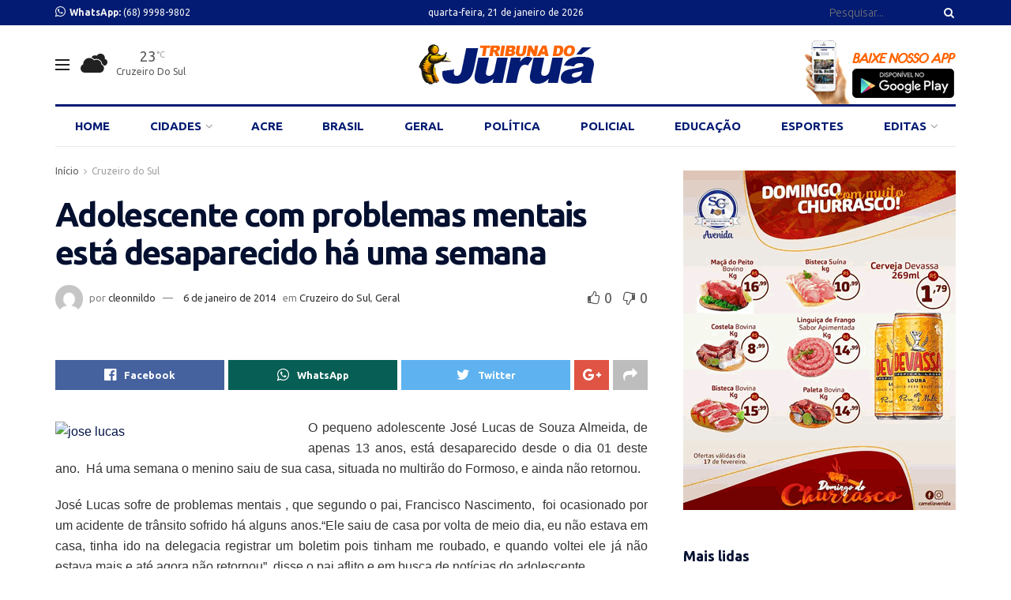

--- FILE ---
content_type: text/html; charset=UTF-8
request_url: https://tribunadojurua.com.br/cruzeiro-do-sul/adolescente-com-problemas-metais-esta-desaparecido-ha-uma-semana/
body_size: 18615
content:

<!doctype html>
<!--[if lt IE 7]> <html class="no-js lt-ie9 lt-ie8 lt-ie7" lang="pt-BR"> <![endif]-->
<!--[if IE 7]>    <html class="no-js lt-ie9 lt-ie8" lang="pt-BR"> <![endif]-->
<!--[if IE 8]>    <html class="no-js lt-ie9" lang="pt-BR"> <![endif]-->
<!--[if IE 9]>    <html class="no-js lt-ie10" lang="pt-BR"> <![endif]-->
<!--[if gt IE 8]><!--> <html class="no-js" lang="pt-BR"> <!--<![endif]-->
<head>
    <meta http-equiv="Content-Type" content="text/html; charset=UTF-8" />
    <meta name='viewport' content='width=device-width, initial-scale=1, user-scalable=yes' />
    <link rel="profile" href="https://gmpg.org/xfn/11" />
    <link rel="pingback" href="https://tribunadojurua.com.br/xmlrpc.php" />
    <script type="text/javascript">
/* <![CDATA[ */
(()=>{var e={};e.g=function(){if("object"==typeof globalThis)return globalThis;try{return this||new Function("return this")()}catch(e){if("object"==typeof window)return window}}(),function({ampUrl:n,isCustomizePreview:t,isAmpDevMode:r,noampQueryVarName:o,noampQueryVarValue:s,disabledStorageKey:i,mobileUserAgents:a,regexRegex:c}){if("undefined"==typeof sessionStorage)return;const d=new RegExp(c);if(!a.some((e=>{const n=e.match(d);return!(!n||!new RegExp(n[1],n[2]).test(navigator.userAgent))||navigator.userAgent.includes(e)})))return;e.g.addEventListener("DOMContentLoaded",(()=>{const e=document.getElementById("amp-mobile-version-switcher");if(!e)return;e.hidden=!1;const n=e.querySelector("a[href]");n&&n.addEventListener("click",(()=>{sessionStorage.removeItem(i)}))}));const g=r&&["paired-browsing-non-amp","paired-browsing-amp"].includes(window.name);if(sessionStorage.getItem(i)||t||g)return;const u=new URL(location.href),m=new URL(n);m.hash=u.hash,u.searchParams.has(o)&&s===u.searchParams.get(o)?sessionStorage.setItem(i,"1"):m.href!==u.href&&(window.stop(),location.replace(m.href))}({"ampUrl":"https:\/\/tribunadojurua.com.br\/cruzeiro-do-sul\/adolescente-com-problemas-metais-esta-desaparecido-ha-uma-semana\/?amp=1","noampQueryVarName":"noamp","noampQueryVarValue":"mobile","disabledStorageKey":"amp_mobile_redirect_disabled","mobileUserAgents":["Mobile","Android","Silk\/","Kindle","BlackBerry","Opera Mini","Opera Mobi"],"regexRegex":"^\\\/((?:.|\\n)+)\\\/([i]*)$","isCustomizePreview":false,"isAmpDevMode":false})})();
/* ]]> */
</script>
<title>Adolescente com problemas mentais está desaparecido há uma semana &#8211; Tribuna do Juruá</title>
<meta name='robots' content='max-image-preview:large' />
            <script type="text/javascript"> var jnews_ajax_url = 'https://tribunadojurua.com.br/?ajax-request=jnews'; </script>
            <link rel="manifest" href="/pwa-manifest.json">
<link rel="apple-touch-icon" sizes="512x512" href="https://tribunadojurua.com.br/wp-content/plugins/pwa-for-wp/images/logo-512x512.png">
<link rel="apple-touch-icon-precomposed" sizes="192x192" href="https://tribunadojurua.com.br/wp-content/uploads/2019/01/icon-logo-tribuna.png">
<link rel='dns-prefetch' href='//fonts.googleapis.com' />
<link rel="alternate" type="application/rss+xml" title="Feed para Tribuna do Juruá &raquo;" href="https://tribunadojurua.com.br/feed/" />
<link rel="alternate" type="application/rss+xml" title="Feed de comentários para Tribuna do Juruá &raquo;" href="https://tribunadojurua.com.br/comments/feed/" />
<link rel="alternate" type="application/rss+xml" title="Feed de comentários para Tribuna do Juruá &raquo; Adolescente com problemas mentais está desaparecido há uma semana" href="https://tribunadojurua.com.br/cruzeiro-do-sul/adolescente-com-problemas-metais-esta-desaparecido-ha-uma-semana/feed/" />
<script type="text/javascript">
/* <![CDATA[ */
window._wpemojiSettings = {"baseUrl":"https:\/\/s.w.org\/images\/core\/emoji\/15.0.3\/72x72\/","ext":".png","svgUrl":"https:\/\/s.w.org\/images\/core\/emoji\/15.0.3\/svg\/","svgExt":".svg","source":{"concatemoji":"https:\/\/tribunadojurua.com.br\/wp-includes\/js\/wp-emoji-release.min.js?ver=6.6.4"}};
/*! This file is auto-generated */
!function(i,n){var o,s,e;function c(e){try{var t={supportTests:e,timestamp:(new Date).valueOf()};sessionStorage.setItem(o,JSON.stringify(t))}catch(e){}}function p(e,t,n){e.clearRect(0,0,e.canvas.width,e.canvas.height),e.fillText(t,0,0);var t=new Uint32Array(e.getImageData(0,0,e.canvas.width,e.canvas.height).data),r=(e.clearRect(0,0,e.canvas.width,e.canvas.height),e.fillText(n,0,0),new Uint32Array(e.getImageData(0,0,e.canvas.width,e.canvas.height).data));return t.every(function(e,t){return e===r[t]})}function u(e,t,n){switch(t){case"flag":return n(e,"\ud83c\udff3\ufe0f\u200d\u26a7\ufe0f","\ud83c\udff3\ufe0f\u200b\u26a7\ufe0f")?!1:!n(e,"\ud83c\uddfa\ud83c\uddf3","\ud83c\uddfa\u200b\ud83c\uddf3")&&!n(e,"\ud83c\udff4\udb40\udc67\udb40\udc62\udb40\udc65\udb40\udc6e\udb40\udc67\udb40\udc7f","\ud83c\udff4\u200b\udb40\udc67\u200b\udb40\udc62\u200b\udb40\udc65\u200b\udb40\udc6e\u200b\udb40\udc67\u200b\udb40\udc7f");case"emoji":return!n(e,"\ud83d\udc26\u200d\u2b1b","\ud83d\udc26\u200b\u2b1b")}return!1}function f(e,t,n){var r="undefined"!=typeof WorkerGlobalScope&&self instanceof WorkerGlobalScope?new OffscreenCanvas(300,150):i.createElement("canvas"),a=r.getContext("2d",{willReadFrequently:!0}),o=(a.textBaseline="top",a.font="600 32px Arial",{});return e.forEach(function(e){o[e]=t(a,e,n)}),o}function t(e){var t=i.createElement("script");t.src=e,t.defer=!0,i.head.appendChild(t)}"undefined"!=typeof Promise&&(o="wpEmojiSettingsSupports",s=["flag","emoji"],n.supports={everything:!0,everythingExceptFlag:!0},e=new Promise(function(e){i.addEventListener("DOMContentLoaded",e,{once:!0})}),new Promise(function(t){var n=function(){try{var e=JSON.parse(sessionStorage.getItem(o));if("object"==typeof e&&"number"==typeof e.timestamp&&(new Date).valueOf()<e.timestamp+604800&&"object"==typeof e.supportTests)return e.supportTests}catch(e){}return null}();if(!n){if("undefined"!=typeof Worker&&"undefined"!=typeof OffscreenCanvas&&"undefined"!=typeof URL&&URL.createObjectURL&&"undefined"!=typeof Blob)try{var e="postMessage("+f.toString()+"("+[JSON.stringify(s),u.toString(),p.toString()].join(",")+"));",r=new Blob([e],{type:"text/javascript"}),a=new Worker(URL.createObjectURL(r),{name:"wpTestEmojiSupports"});return void(a.onmessage=function(e){c(n=e.data),a.terminate(),t(n)})}catch(e){}c(n=f(s,u,p))}t(n)}).then(function(e){for(var t in e)n.supports[t]=e[t],n.supports.everything=n.supports.everything&&n.supports[t],"flag"!==t&&(n.supports.everythingExceptFlag=n.supports.everythingExceptFlag&&n.supports[t]);n.supports.everythingExceptFlag=n.supports.everythingExceptFlag&&!n.supports.flag,n.DOMReady=!1,n.readyCallback=function(){n.DOMReady=!0}}).then(function(){return e}).then(function(){var e;n.supports.everything||(n.readyCallback(),(e=n.source||{}).concatemoji?t(e.concatemoji):e.wpemoji&&e.twemoji&&(t(e.twemoji),t(e.wpemoji)))}))}((window,document),window._wpemojiSettings);
/* ]]> */
</script>
<style id='wp-emoji-styles-inline-css' type='text/css'>

	img.wp-smiley, img.emoji {
		display: inline !important;
		border: none !important;
		box-shadow: none !important;
		height: 1em !important;
		width: 1em !important;
		margin: 0 0.07em !important;
		vertical-align: -0.1em !important;
		background: none !important;
		padding: 0 !important;
	}
</style>
<link rel='stylesheet' id='wp-block-library-css' href='https://tribunadojurua.com.br/wp-includes/css/dist/block-library/style.min.css?ver=6.6.4' type='text/css' media='all' />
<style id='classic-theme-styles-inline-css' type='text/css'>
/*! This file is auto-generated */
.wp-block-button__link{color:#fff;background-color:#32373c;border-radius:9999px;box-shadow:none;text-decoration:none;padding:calc(.667em + 2px) calc(1.333em + 2px);font-size:1.125em}.wp-block-file__button{background:#32373c;color:#fff;text-decoration:none}
</style>
<style id='global-styles-inline-css' type='text/css'>
:root{--wp--preset--aspect-ratio--square: 1;--wp--preset--aspect-ratio--4-3: 4/3;--wp--preset--aspect-ratio--3-4: 3/4;--wp--preset--aspect-ratio--3-2: 3/2;--wp--preset--aspect-ratio--2-3: 2/3;--wp--preset--aspect-ratio--16-9: 16/9;--wp--preset--aspect-ratio--9-16: 9/16;--wp--preset--color--black: #000000;--wp--preset--color--cyan-bluish-gray: #abb8c3;--wp--preset--color--white: #ffffff;--wp--preset--color--pale-pink: #f78da7;--wp--preset--color--vivid-red: #cf2e2e;--wp--preset--color--luminous-vivid-orange: #ff6900;--wp--preset--color--luminous-vivid-amber: #fcb900;--wp--preset--color--light-green-cyan: #7bdcb5;--wp--preset--color--vivid-green-cyan: #00d084;--wp--preset--color--pale-cyan-blue: #8ed1fc;--wp--preset--color--vivid-cyan-blue: #0693e3;--wp--preset--color--vivid-purple: #9b51e0;--wp--preset--gradient--vivid-cyan-blue-to-vivid-purple: linear-gradient(135deg,rgba(6,147,227,1) 0%,rgb(155,81,224) 100%);--wp--preset--gradient--light-green-cyan-to-vivid-green-cyan: linear-gradient(135deg,rgb(122,220,180) 0%,rgb(0,208,130) 100%);--wp--preset--gradient--luminous-vivid-amber-to-luminous-vivid-orange: linear-gradient(135deg,rgba(252,185,0,1) 0%,rgba(255,105,0,1) 100%);--wp--preset--gradient--luminous-vivid-orange-to-vivid-red: linear-gradient(135deg,rgba(255,105,0,1) 0%,rgb(207,46,46) 100%);--wp--preset--gradient--very-light-gray-to-cyan-bluish-gray: linear-gradient(135deg,rgb(238,238,238) 0%,rgb(169,184,195) 100%);--wp--preset--gradient--cool-to-warm-spectrum: linear-gradient(135deg,rgb(74,234,220) 0%,rgb(151,120,209) 20%,rgb(207,42,186) 40%,rgb(238,44,130) 60%,rgb(251,105,98) 80%,rgb(254,248,76) 100%);--wp--preset--gradient--blush-light-purple: linear-gradient(135deg,rgb(255,206,236) 0%,rgb(152,150,240) 100%);--wp--preset--gradient--blush-bordeaux: linear-gradient(135deg,rgb(254,205,165) 0%,rgb(254,45,45) 50%,rgb(107,0,62) 100%);--wp--preset--gradient--luminous-dusk: linear-gradient(135deg,rgb(255,203,112) 0%,rgb(199,81,192) 50%,rgb(65,88,208) 100%);--wp--preset--gradient--pale-ocean: linear-gradient(135deg,rgb(255,245,203) 0%,rgb(182,227,212) 50%,rgb(51,167,181) 100%);--wp--preset--gradient--electric-grass: linear-gradient(135deg,rgb(202,248,128) 0%,rgb(113,206,126) 100%);--wp--preset--gradient--midnight: linear-gradient(135deg,rgb(2,3,129) 0%,rgb(40,116,252) 100%);--wp--preset--font-size--small: 13px;--wp--preset--font-size--medium: 20px;--wp--preset--font-size--large: 36px;--wp--preset--font-size--x-large: 42px;--wp--preset--spacing--20: 0.44rem;--wp--preset--spacing--30: 0.67rem;--wp--preset--spacing--40: 1rem;--wp--preset--spacing--50: 1.5rem;--wp--preset--spacing--60: 2.25rem;--wp--preset--spacing--70: 3.38rem;--wp--preset--spacing--80: 5.06rem;--wp--preset--shadow--natural: 6px 6px 9px rgba(0, 0, 0, 0.2);--wp--preset--shadow--deep: 12px 12px 50px rgba(0, 0, 0, 0.4);--wp--preset--shadow--sharp: 6px 6px 0px rgba(0, 0, 0, 0.2);--wp--preset--shadow--outlined: 6px 6px 0px -3px rgba(255, 255, 255, 1), 6px 6px rgba(0, 0, 0, 1);--wp--preset--shadow--crisp: 6px 6px 0px rgba(0, 0, 0, 1);}:where(.is-layout-flex){gap: 0.5em;}:where(.is-layout-grid){gap: 0.5em;}body .is-layout-flex{display: flex;}.is-layout-flex{flex-wrap: wrap;align-items: center;}.is-layout-flex > :is(*, div){margin: 0;}body .is-layout-grid{display: grid;}.is-layout-grid > :is(*, div){margin: 0;}:where(.wp-block-columns.is-layout-flex){gap: 2em;}:where(.wp-block-columns.is-layout-grid){gap: 2em;}:where(.wp-block-post-template.is-layout-flex){gap: 1.25em;}:where(.wp-block-post-template.is-layout-grid){gap: 1.25em;}.has-black-color{color: var(--wp--preset--color--black) !important;}.has-cyan-bluish-gray-color{color: var(--wp--preset--color--cyan-bluish-gray) !important;}.has-white-color{color: var(--wp--preset--color--white) !important;}.has-pale-pink-color{color: var(--wp--preset--color--pale-pink) !important;}.has-vivid-red-color{color: var(--wp--preset--color--vivid-red) !important;}.has-luminous-vivid-orange-color{color: var(--wp--preset--color--luminous-vivid-orange) !important;}.has-luminous-vivid-amber-color{color: var(--wp--preset--color--luminous-vivid-amber) !important;}.has-light-green-cyan-color{color: var(--wp--preset--color--light-green-cyan) !important;}.has-vivid-green-cyan-color{color: var(--wp--preset--color--vivid-green-cyan) !important;}.has-pale-cyan-blue-color{color: var(--wp--preset--color--pale-cyan-blue) !important;}.has-vivid-cyan-blue-color{color: var(--wp--preset--color--vivid-cyan-blue) !important;}.has-vivid-purple-color{color: var(--wp--preset--color--vivid-purple) !important;}.has-black-background-color{background-color: var(--wp--preset--color--black) !important;}.has-cyan-bluish-gray-background-color{background-color: var(--wp--preset--color--cyan-bluish-gray) !important;}.has-white-background-color{background-color: var(--wp--preset--color--white) !important;}.has-pale-pink-background-color{background-color: var(--wp--preset--color--pale-pink) !important;}.has-vivid-red-background-color{background-color: var(--wp--preset--color--vivid-red) !important;}.has-luminous-vivid-orange-background-color{background-color: var(--wp--preset--color--luminous-vivid-orange) !important;}.has-luminous-vivid-amber-background-color{background-color: var(--wp--preset--color--luminous-vivid-amber) !important;}.has-light-green-cyan-background-color{background-color: var(--wp--preset--color--light-green-cyan) !important;}.has-vivid-green-cyan-background-color{background-color: var(--wp--preset--color--vivid-green-cyan) !important;}.has-pale-cyan-blue-background-color{background-color: var(--wp--preset--color--pale-cyan-blue) !important;}.has-vivid-cyan-blue-background-color{background-color: var(--wp--preset--color--vivid-cyan-blue) !important;}.has-vivid-purple-background-color{background-color: var(--wp--preset--color--vivid-purple) !important;}.has-black-border-color{border-color: var(--wp--preset--color--black) !important;}.has-cyan-bluish-gray-border-color{border-color: var(--wp--preset--color--cyan-bluish-gray) !important;}.has-white-border-color{border-color: var(--wp--preset--color--white) !important;}.has-pale-pink-border-color{border-color: var(--wp--preset--color--pale-pink) !important;}.has-vivid-red-border-color{border-color: var(--wp--preset--color--vivid-red) !important;}.has-luminous-vivid-orange-border-color{border-color: var(--wp--preset--color--luminous-vivid-orange) !important;}.has-luminous-vivid-amber-border-color{border-color: var(--wp--preset--color--luminous-vivid-amber) !important;}.has-light-green-cyan-border-color{border-color: var(--wp--preset--color--light-green-cyan) !important;}.has-vivid-green-cyan-border-color{border-color: var(--wp--preset--color--vivid-green-cyan) !important;}.has-pale-cyan-blue-border-color{border-color: var(--wp--preset--color--pale-cyan-blue) !important;}.has-vivid-cyan-blue-border-color{border-color: var(--wp--preset--color--vivid-cyan-blue) !important;}.has-vivid-purple-border-color{border-color: var(--wp--preset--color--vivid-purple) !important;}.has-vivid-cyan-blue-to-vivid-purple-gradient-background{background: var(--wp--preset--gradient--vivid-cyan-blue-to-vivid-purple) !important;}.has-light-green-cyan-to-vivid-green-cyan-gradient-background{background: var(--wp--preset--gradient--light-green-cyan-to-vivid-green-cyan) !important;}.has-luminous-vivid-amber-to-luminous-vivid-orange-gradient-background{background: var(--wp--preset--gradient--luminous-vivid-amber-to-luminous-vivid-orange) !important;}.has-luminous-vivid-orange-to-vivid-red-gradient-background{background: var(--wp--preset--gradient--luminous-vivid-orange-to-vivid-red) !important;}.has-very-light-gray-to-cyan-bluish-gray-gradient-background{background: var(--wp--preset--gradient--very-light-gray-to-cyan-bluish-gray) !important;}.has-cool-to-warm-spectrum-gradient-background{background: var(--wp--preset--gradient--cool-to-warm-spectrum) !important;}.has-blush-light-purple-gradient-background{background: var(--wp--preset--gradient--blush-light-purple) !important;}.has-blush-bordeaux-gradient-background{background: var(--wp--preset--gradient--blush-bordeaux) !important;}.has-luminous-dusk-gradient-background{background: var(--wp--preset--gradient--luminous-dusk) !important;}.has-pale-ocean-gradient-background{background: var(--wp--preset--gradient--pale-ocean) !important;}.has-electric-grass-gradient-background{background: var(--wp--preset--gradient--electric-grass) !important;}.has-midnight-gradient-background{background: var(--wp--preset--gradient--midnight) !important;}.has-small-font-size{font-size: var(--wp--preset--font-size--small) !important;}.has-medium-font-size{font-size: var(--wp--preset--font-size--medium) !important;}.has-large-font-size{font-size: var(--wp--preset--font-size--large) !important;}.has-x-large-font-size{font-size: var(--wp--preset--font-size--x-large) !important;}
:where(.wp-block-post-template.is-layout-flex){gap: 1.25em;}:where(.wp-block-post-template.is-layout-grid){gap: 1.25em;}
:where(.wp-block-columns.is-layout-flex){gap: 2em;}:where(.wp-block-columns.is-layout-grid){gap: 2em;}
:root :where(.wp-block-pullquote){font-size: 1.5em;line-height: 1.6;}
</style>
<link rel='stylesheet' id='jnews-previewslider-css' href='https://tribunadojurua.com.br/wp-content/plugins/jnews-gallery/assets/css/previewslider.css' type='text/css' media='all' />
<link rel='stylesheet' id='jnews-previewslider-responsive-css' href='https://tribunadojurua.com.br/wp-content/plugins/jnews-gallery/assets/css/previewslider-responsive.css' type='text/css' media='all' />
<link crossorigin="anonymous" rel='stylesheet' id='jnews_customizer_font-css' href='//fonts.googleapis.com/css?family=Ubuntu%3A300%2C500%2C700%2C700italic%2C300italic%2C300%2Cregular%2C500%2C700%2C700italic%2Citalic%2C300italic%2C500italic' type='text/css' media='all' />
<link rel='stylesheet' id='pwaforwp-style-css' href='https://tribunadojurua.com.br/wp-content/plugins/pwa-for-wp/assets/css/pwaforwp-main.min.css?ver=1.7.80' type='text/css' media='all' />
<link rel='stylesheet' id='mediaelement-css' href='https://tribunadojurua.com.br/wp-includes/js/mediaelement/mediaelementplayer-legacy.min.css?ver=4.2.17' type='text/css' media='all' />
<link rel='stylesheet' id='wp-mediaelement-css' href='https://tribunadojurua.com.br/wp-includes/js/mediaelement/wp-mediaelement.min.css?ver=6.6.4' type='text/css' media='all' />
<link rel='stylesheet' id='jnews-frontend-css' href='https://tribunadojurua.com.br/wp-content/themes/jnews/assets/dist/frontend.min.css?ver=1.1.5' type='text/css' media='all' />
<link rel='stylesheet' id='jnews-style-css' href='https://tribunadojurua.com.br/wp-content/themes/jnews/style.css?ver=1.1.5' type='text/css' media='all' />
<link rel='stylesheet' id='jnews-scheme-css' href='https://tribunadojurua.com.br/wp-content/themes/jnews/data/import/newspaper/scheme.css?ver=1.1.5' type='text/css' media='all' />
<link rel='stylesheet' id='jnews-dynamic-style-css' href='https://tribunadojurua.com.br/wp-content/uploads/jnews/jnews-r5VDRa0gBM.css?ver=6.6.4' type='text/css' media='all' />
<link rel='stylesheet' id='jnews-social-login-style-css' href='https://tribunadojurua.com.br/wp-content/plugins/jnews-social-login/assets/css/plugin.css?ver=1.0.1' type='text/css' media='all' />
<link rel='stylesheet' id='jnews-weather-style-css' href='https://tribunadojurua.com.br/wp-content/plugins/jnews-weather/assets/css/plugin.css?ver=1.0.0' type='text/css' media='all' />
<script type="text/javascript" src="https://tribunadojurua.com.br/wp-includes/js/jquery/jquery.min.js?ver=3.7.1" id="jquery-core-js"></script>
<script type="text/javascript" src="https://tribunadojurua.com.br/wp-includes/js/jquery/jquery-migrate.min.js?ver=3.4.1" id="jquery-migrate-js"></script>
<script type="text/javascript" src="https://tribunadojurua.com.br/wp-content/plugins/jnews-gallery/assets/js/jquery.previewslider.js" id="jnews-previewslider-js"></script>
<link rel="https://api.w.org/" href="https://tribunadojurua.com.br/wp-json/" /><link rel="alternate" title="JSON" type="application/json" href="https://tribunadojurua.com.br/wp-json/wp/v2/posts/16211" /><link rel="EditURI" type="application/rsd+xml" title="RSD" href="https://tribunadojurua.com.br/xmlrpc.php?rsd" />
<meta name="generator" content="WordPress 6.6.4" />
<link rel="canonical" href="https://tribunadojurua.com.br/cruzeiro-do-sul/adolescente-com-problemas-metais-esta-desaparecido-ha-uma-semana/" />
<link rel='shortlink' href='https://tribunadojurua.com.br/?p=16211' />
<link rel="alternate" title="oEmbed (JSON)" type="application/json+oembed" href="https://tribunadojurua.com.br/wp-json/oembed/1.0/embed?url=https%3A%2F%2Ftribunadojurua.com.br%2Fcruzeiro-do-sul%2Fadolescente-com-problemas-metais-esta-desaparecido-ha-uma-semana%2F" />
<link rel="alternate" title="oEmbed (XML)" type="text/xml+oembed" href="https://tribunadojurua.com.br/wp-json/oembed/1.0/embed?url=https%3A%2F%2Ftribunadojurua.com.br%2Fcruzeiro-do-sul%2Fadolescente-com-problemas-metais-esta-desaparecido-ha-uma-semana%2F&#038;format=xml" />
<link rel="alternate" type="text/html" media="only screen and (max-width: 640px)" href="https://tribunadojurua.com.br/cruzeiro-do-sul/adolescente-com-problemas-metais-esta-desaparecido-ha-uma-semana/?amp=1"><meta name="generator" content="Powered by WPBakery Page Builder - drag and drop page builder for WordPress."/>
<!--[if lte IE 9]><link rel="stylesheet" type="text/css" href="https://tribunadojurua.com.br/wp-content/plugins/js_composer/assets/css/vc_lte_ie9.min.css" media="screen"><![endif]-->      <meta name="onesignal" content="wordpress-plugin"/>
            <script>

      window.OneSignalDeferred = window.OneSignalDeferred || [];

      OneSignalDeferred.push(function(OneSignal) {
        var oneSignal_options = {};
        window._oneSignalInitOptions = oneSignal_options;

        oneSignal_options['serviceWorkerParam'] = { scope: '/' };
oneSignal_options['serviceWorkerPath'] = 'OneSignalSDKWorker.js.php';

        OneSignal.Notifications.setDefaultUrl("https://tribunadojurua.com.br");

        oneSignal_options['wordpress'] = true;
oneSignal_options['appId'] = '7314c482-43a1-4d0a-9588-0421ec7c4471';
oneSignal_options['allowLocalhostAsSecureOrigin'] = true;
oneSignal_options['welcomeNotification'] = { };
oneSignal_options['welcomeNotification']['title'] = "Tribuna do Juruá";
oneSignal_options['welcomeNotification']['message'] = "Obrigado por se inscrever!";
oneSignal_options['welcomeNotification']['url'] = "https://tribunadojurua.com.br";
oneSignal_options['path'] = "https://tribunadojurua.com.br/wp-content/plugins/onesignal-free-web-push-notifications/sdk_files/";
oneSignal_options['safari_web_id'] = "tribunadojurua.com.br";
oneSignal_options['promptOptions'] = { };
oneSignal_options['promptOptions']['actionMessage'] = "Deseja receber notificações das ultimas notícias?";
oneSignal_options['promptOptions']['exampleNotificationTitleDesktop'] = "Deseja receber notificação das ultimas notícias?";
oneSignal_options['promptOptions']['exampleNotificationMessageDesktop'] = "Deseja receber notificação das ultimas notícias?";
oneSignal_options['promptOptions']['exampleNotificationTitleMobile'] = "Receba as notificações";
oneSignal_options['promptOptions']['exampleNotificationMessageMobile'] = "Receba as notificações";
oneSignal_options['promptOptions']['exampleNotificationCaption'] = "Você pode cancelar quando quiser";
oneSignal_options['promptOptions']['acceptButtonText'] = "Continuar";
oneSignal_options['promptOptions']['cancelButtonText'] = "Cancelar";
oneSignal_options['promptOptions']['siteName'] = "Tribuna do Juruá";
oneSignal_options['promptOptions']['autoAcceptTitle'] = "Continuar";
oneSignal_options['notifyButton'] = { };
oneSignal_options['notifyButton']['enable'] = true;
oneSignal_options['notifyButton']['position'] = 'bottom-left';
oneSignal_options['notifyButton']['theme'] = 'inverse';
oneSignal_options['notifyButton']['size'] = 'small';
oneSignal_options['notifyButton']['showCredit'] = true;
oneSignal_options['notifyButton']['text'] = {};
oneSignal_options['notifyButton']['text']['tip.state.unsubscribed'] = 'Inscreva-se para notificações';
oneSignal_options['notifyButton']['text']['tip.state.subscribed'] = 'Você está inscrito em notificações';
oneSignal_options['notifyButton']['text']['tip.state.blocked'] = 'Você está bloqueando as notificações';
oneSignal_options['notifyButton']['text']['message.action.subscribed'] = 'Obrigado por se inscrever!';
oneSignal_options['notifyButton']['text']['message.action.resubscribed'] = 'Você está inscrito para receber as notificações';
oneSignal_options['notifyButton']['text']['message.action.unsubscribed'] = 'Você não receberá mais notificações';
oneSignal_options['notifyButton']['text']['dialog.main.title'] = 'Deseja receber notificação de novidades?';
oneSignal_options['notifyButton']['text']['dialog.main.button.subscribe'] = 'Inscreva-se';
oneSignal_options['notifyButton']['text']['dialog.main.button.unsubscribe'] = 'Cancelar';
oneSignal_options['notifyButton']['text']['dialog.blocked.title'] = 'Desbloquear notificações';
oneSignal_options['notifyButton']['text']['dialog.blocked.message'] = 'Siga as instruções para desbloquear';
              OneSignal.init(window._oneSignalInitOptions);
              OneSignal.Slidedown.promptPush()      });

      function documentInitOneSignal() {
        var oneSignal_elements = document.getElementsByClassName("OneSignal-prompt");

        var oneSignalLinkClickHandler = function(event) { OneSignal.Notifications.requestPermission(); event.preventDefault(); };        for(var i = 0; i < oneSignal_elements.length; i++)
          oneSignal_elements[i].addEventListener('click', oneSignalLinkClickHandler, false);
      }

      if (document.readyState === 'complete') {
           documentInitOneSignal();
      }
      else {
           window.addEventListener("load", function(event){
               documentInitOneSignal();
          });
      }
    </script>
<link rel="amphtml" href="https://tribunadojurua.com.br/cruzeiro-do-sul/adolescente-com-problemas-metais-esta-desaparecido-ha-uma-semana/?amp=1"><style>#amp-mobile-version-switcher{left:0;position:absolute;width:100%;z-index:100}#amp-mobile-version-switcher>a{background-color:#444;border:0;color:#eaeaea;display:block;font-family:-apple-system,BlinkMacSystemFont,Segoe UI,Roboto,Oxygen-Sans,Ubuntu,Cantarell,Helvetica Neue,sans-serif;font-size:16px;font-weight:600;padding:15px 0;text-align:center;-webkit-text-decoration:none;text-decoration:none}#amp-mobile-version-switcher>a:active,#amp-mobile-version-switcher>a:focus,#amp-mobile-version-switcher>a:hover{-webkit-text-decoration:underline;text-decoration:underline}</style><script type='application/ld+json'>{"@context":"http:\/\/schema.org","@type":"WebSite","@id":"https:\/\/tribunadojurua.com.br\/#website","url":"https:\/\/tribunadojurua.com.br\/","name":"Tribuna do Juru\u00e1","potentialAction":{"@type":"SearchAction","target":"https:\/\/tribunadojurua.com.br\/?s={search_term_string}","query-input":"required name=search_term_string"}}</script>
<link rel="icon" href="https://tribunadojurua.com.br/wp-content/uploads/2018/01/cropped-favicon-32x32.png" sizes="32x32" />
<link rel="icon" href="https://tribunadojurua.com.br/wp-content/uploads/2018/01/cropped-favicon-192x192.png" sizes="192x192" />
<meta name="msapplication-TileImage" content="https://tribunadojurua.com.br/wp-content/uploads/2018/01/cropped-favicon-270x270.png" />
<meta name="pwaforwp" content="wordpress-plugin"/>
        <meta name="theme-color" content="#001977">
        <meta name="apple-mobile-web-app-title" content="Tribuna do Juruá">
        <meta name="application-name" content="Tribuna do Juruá">
        <meta name="apple-mobile-web-app-capable" content="yes">
        <meta name="apple-mobile-web-app-status-bar-style" content="default">
        <meta name="mobile-web-app-capable" content="yes">
        <meta name="apple-touch-fullscreen" content="yes">
<link rel="apple-touch-icon" sizes="192x192" href="https://tribunadojurua.com.br/wp-content/uploads/2019/01/icon-logo-tribuna.png">
<link rel="apple-touch-icon" sizes="512x512" href="https://tribunadojurua.com.br/wp-content/uploads/2019/01/logo-tribuna.png">
<noscript><style type="text/css"> .wpb_animate_when_almost_visible { opacity: 1; }</style></noscript></head>
<body class="post-template-default single single-post postid-16211 single-format-standard jnews jsc_normal wpb-js-composer js-comp-ver-5.4.5 vc_responsive jeg_single_tpl_1">

    

    <div class="jeg_ad jeg_ad_top jnews_header_top_ads">
            </div>

    <!-- The Main Wrapper
    ============================================= -->
    <div class="jeg_viewport">

        
        <div class="jeg_header_wrapper">
            <div class="jeg_header_instagram_wrapper">
    </div>

<!-- HEADER -->
<div class="jeg_header normal">
    <div class="jeg_topbar jeg_container dark">
    <div class="container">
        <div class="jeg_nav_row">
            
                <div class="jeg_nav_col jeg_nav_left  jeg_nav_grow">
                    <div class="item_wrap jeg_nav_alignleft">
                        <div class="jeg_nav_item jeg_nav_html">
     <i class="fa fa-whatsapp" style="font-size:15px"></i>   <b>WhatsApp: </b>(68) 9998-9802</div>                    </div>
                </div>

                
                <div class="jeg_nav_col jeg_nav_center  jeg_nav_normal">
                    <div class="item_wrap jeg_nav_aligncenter">
                        <div class="jeg_nav_item jeg_top_date">
    quarta-feira, 21 de janeiro de 2026</div>                    </div>
                </div>

                
                <div class="jeg_nav_col jeg_nav_right  jeg_nav_grow">
                    <div class="item_wrap jeg_nav_alignright">
                        <!-- Search Form -->
<div class="jeg_nav_item jeg_nav_search">
	<div class="jeg_search_wrapper jeg_search_no_expand square">
	    <a href="#" class="jeg_search_toggle"><i class="fa fa-search"></i></a>
	    <form action="https://tribunadojurua.com.br/" method="get" class="jeg_search_form" target="_top">
    <input name="s" class="jeg_search_input" placeholder="Pesquisar..." type="text" value="" autocomplete="off">
    <button type="submit" class="jeg_search_button btn"><i class="fa fa-search"></i></button>
</form>
<!-- jeg_search_hide with_result no_result -->
<div class="jeg_search_result jeg_search_hide with_result">
    <div class="search-result-wrapper">
    </div>
    <div class="search-link search-noresult">
        No Result    </div>
    <div class="search-link search-all-button">
        <i class="fa fa-search"></i> Ver todos resultados    </div>
</div>	</div>
</div>                    </div>
                </div>

                        </div>
    </div>
</div><!-- /.jeg_container --><div class="jeg_midbar jeg_container normal">
    <div class="container">
        <div class="jeg_nav_row">
            
                <div class="jeg_nav_col jeg_nav_left jeg_nav_grow">
                    <div class="item_wrap jeg_nav_alignleft">
                        <div class="jeg_nav_item jeg_nav_icon">
    <a href="#" class="toggle_btn jeg_mobile_toggle">
    	<span></span><span></span><span></span>
    </a>
</div><div class="jeg_nav_item jeg_top_weather hide">
                        <div class="jeg_weather_condition">
                            <span class="jeg_weather_icon">
                                <i class="jegicon jegicon-cloudy-sm"></i>
                            </span>
                        </div>
                        <div class="jeg_weather_temp">
                            <span class="jeg_weather_value">23</span>
                            <span class="jeg_weather_unit">&deg;c</span>
                        </div>
                        <div class="jeg_weather_location">
                            <span>Cruzeiro do Sul</span>
                        </div>
                        <div class="jeg_weather_item hide temp item_4">
                            
                        </div>
                    </div>                    </div>
                </div>

                
                <div class="jeg_nav_col jeg_nav_center jeg_nav_grow">
                    <div class="item_wrap jeg_nav_aligncenter">
                        <div class="jeg_nav_item jeg_logo jeg_desktop_logo">
    <a href="https://tribunadojurua.com.br/" style="padding: 0 0 0 0;">
        <img src="https://tribunadojurua.com.br/wp-content/uploads/2019/01/logo-tribuna-oficial-1.png" srcset="https://tribunadojurua.com.br/wp-content/uploads/2019/01/logo-tribuna-oficial-1.png 1x, http://localhost:8888/tribunaonline/wp-content/uploads/2017/12/logo-tribuna-oficial-1.png 2x" alt="Tribuna do Juruá">       
    </a>
</div>                    </div>
                </div>

                
                <div class="jeg_nav_col jeg_nav_right jeg_nav_grow">
                    <div class="item_wrap jeg_nav_alignright">
                        <div class="jeg_nav_item jeg_nav_html">
    <img src="https://tribunadojurua.com.br/wp-content/uploads/2019/01/baixe-nosso-aplicativo.png" style="padding-top:18px;"></div>                    </div>
                </div>

                        </div>
    </div>
</div><div class="jeg_bottombar jeg_navbar jeg_container jeg_navbar_wrapper 1 jeg_navbar_boxed jeg_navbar_fitwidth jeg_navbar_normal">
    <div class="container">
        <div class="jeg_nav_row">
            
                <div class="jeg_nav_col jeg_nav_left jeg_nav_normal">
                    <div class="item_wrap jeg_nav_alignleft">
                                            </div>
                </div>

                
                <div class="jeg_nav_col jeg_nav_center jeg_nav_grow">
                    <div class="item_wrap jeg_nav_aligncenter">
                        <div class="jeg_nav_item jeg_mainmenu_wrap"><ul class="jeg_menu jeg_main_menu jeg_menu_style_5"><li id="menu-item-494" class="menu-item menu-item-type-post_type menu-item-object-page menu-item-home menu-item-494 bgnav"><a href="https://tribunadojurua.com.br/">HOME</a></li>
<li id="menu-item-25115" class="menu-item menu-item-type-custom menu-item-object-custom menu-item-has-children menu-item-25115 bgnav"><a href="#">CIDADES</a>
<ul class="sub-menu">
	<li id="menu-item-25105" class="menu-item menu-item-type-taxonomy menu-item-object-category current-post-ancestor current-menu-parent current-post-parent menu-item-25105 bgnav"><a href="https://tribunadojurua.com.br/categoria/cruzeiro-do-sul/">Cruzeiro do Sul</a></li>
	<li id="menu-item-25119" class="menu-item menu-item-type-taxonomy menu-item-object-category menu-item-25119 bgnav"><a href="https://tribunadojurua.com.br/categoria/feijo/">Feijó</a></li>
	<li id="menu-item-25113" class="menu-item menu-item-type-taxonomy menu-item-object-category menu-item-25113 bgnav"><a href="https://tribunadojurua.com.br/categoria/rodrigues-alves/">Rodrigues Alves</a></li>
	<li id="menu-item-25114" class="menu-item menu-item-type-taxonomy menu-item-object-category menu-item-25114 bgnav"><a href="https://tribunadojurua.com.br/categoria/mancio-lima/">Mâncio Lima</a></li>
	<li id="menu-item-25120" class="menu-item menu-item-type-taxonomy menu-item-object-category menu-item-25120 bgnav"><a href="https://tribunadojurua.com.br/categoria/marechal-thaumaturgo/">Marechal Thaumaturgo</a></li>
	<li id="menu-item-25121" class="menu-item menu-item-type-taxonomy menu-item-object-category menu-item-25121 bgnav"><a href="https://tribunadojurua.com.br/categoria/porto-walter/">Porto Walter</a></li>
	<li id="menu-item-25122" class="menu-item menu-item-type-taxonomy menu-item-object-category menu-item-25122 bgnav"><a href="https://tribunadojurua.com.br/categoria/tarauaca/">Tarauacá</a></li>
</ul>
</li>
<li id="menu-item-25109" class="menu-item menu-item-type-taxonomy menu-item-object-category menu-item-25109 bgnav"><a href="https://tribunadojurua.com.br/categoria/acre/">ACRE</a></li>
<li id="menu-item-25130" class="menu-item menu-item-type-taxonomy menu-item-object-category menu-item-25130 bgnav"><a href="https://tribunadojurua.com.br/categoria/brasil/">BRASIL</a></li>
<li id="menu-item-25106" class="menu-item menu-item-type-taxonomy menu-item-object-category current-post-ancestor current-menu-parent current-post-parent menu-item-25106 bgnav"><a href="https://tribunadojurua.com.br/categoria/geral/">GERAL</a></li>
<li id="menu-item-25112" class="menu-item menu-item-type-taxonomy menu-item-object-category menu-item-25112 bgnav"><a href="https://tribunadojurua.com.br/categoria/politica/">POLÍTICA</a></li>
<li id="menu-item-25107" class="menu-item menu-item-type-taxonomy menu-item-object-category menu-item-25107 bgnav"><a href="https://tribunadojurua.com.br/categoria/policial/">POLICIAL</a></li>
<li id="menu-item-25110" class="menu-item menu-item-type-taxonomy menu-item-object-category menu-item-25110 bgnav"><a href="https://tribunadojurua.com.br/categoria/educacao/">EDUCAÇÃO</a></li>
<li id="menu-item-25118" class="menu-item menu-item-type-taxonomy menu-item-object-category menu-item-25118 bgnav"><a href="https://tribunadojurua.com.br/categoria/esportes/">ESPORTES</a></li>
<li id="menu-item-25652" class="menu-item menu-item-type-taxonomy menu-item-object-category menu-item-has-children menu-item-25652 bgnav"><a href="https://tribunadojurua.com.br/categoria/licencas-ambientais/editais/">EDITAS</a>
<ul class="sub-menu">
	<li id="menu-item-25108" class="menu-item menu-item-type-taxonomy menu-item-object-category menu-item-25108 bgnav"><a href="https://tribunadojurua.com.br/categoria/licencas-ambientais/">Licenças Ambientais</a></li>
	<li id="menu-item-25653" class="menu-item menu-item-type-taxonomy menu-item-object-category menu-item-25653 bgnav"><a href="https://tribunadojurua.com.br/categoria/licencas-ambientais/licitacoes/">Licitações</a></li>
</ul>
</li>
</ul></div>                    </div>
                </div>

                
                <div class="jeg_nav_col jeg_nav_right jeg_nav_normal">
                    <div class="item_wrap jeg_nav_alignright">
                                            </div>
                </div>

                        </div>
    </div>
</div></div><!-- /.jeg_header -->        </div>

        <div class="jeg_header_sticky">
            <div class="sticky_blankspace"></div>
<div class="jeg_header normal">
    <div class="jeg_container">
        <div data-mode="scroll" class="jeg_stickybar jeg_navbar jeg_navbar_wrapper  jeg_navbar_fitwidth jeg_navbar_normal">
            <div class="container">
    <div class="jeg_nav_row">
        
            <div class="jeg_nav_col jeg_nav_left jeg_nav_normal">
                <div class="item_wrap jeg_nav_alignleft">
                                    </div>
            </div>

            
            <div class="jeg_nav_col jeg_nav_center jeg_nav_grow">
                <div class="item_wrap jeg_nav_aligncenter">
                    <div class="jeg_nav_item jeg_mainmenu_wrap"><ul class="jeg_menu jeg_main_menu jeg_menu_style_5"><li class="menu-item menu-item-type-post_type menu-item-object-page menu-item-home menu-item-494 bgnav"><a href="https://tribunadojurua.com.br/">HOME</a></li>
<li class="menu-item menu-item-type-custom menu-item-object-custom menu-item-has-children menu-item-25115 bgnav"><a href="#">CIDADES</a>
<ul class="sub-menu">
	<li class="menu-item menu-item-type-taxonomy menu-item-object-category current-post-ancestor current-menu-parent current-post-parent menu-item-25105 bgnav"><a href="https://tribunadojurua.com.br/categoria/cruzeiro-do-sul/">Cruzeiro do Sul</a></li>
	<li class="menu-item menu-item-type-taxonomy menu-item-object-category menu-item-25119 bgnav"><a href="https://tribunadojurua.com.br/categoria/feijo/">Feijó</a></li>
	<li class="menu-item menu-item-type-taxonomy menu-item-object-category menu-item-25113 bgnav"><a href="https://tribunadojurua.com.br/categoria/rodrigues-alves/">Rodrigues Alves</a></li>
	<li class="menu-item menu-item-type-taxonomy menu-item-object-category menu-item-25114 bgnav"><a href="https://tribunadojurua.com.br/categoria/mancio-lima/">Mâncio Lima</a></li>
	<li class="menu-item menu-item-type-taxonomy menu-item-object-category menu-item-25120 bgnav"><a href="https://tribunadojurua.com.br/categoria/marechal-thaumaturgo/">Marechal Thaumaturgo</a></li>
	<li class="menu-item menu-item-type-taxonomy menu-item-object-category menu-item-25121 bgnav"><a href="https://tribunadojurua.com.br/categoria/porto-walter/">Porto Walter</a></li>
	<li class="menu-item menu-item-type-taxonomy menu-item-object-category menu-item-25122 bgnav"><a href="https://tribunadojurua.com.br/categoria/tarauaca/">Tarauacá</a></li>
</ul>
</li>
<li class="menu-item menu-item-type-taxonomy menu-item-object-category menu-item-25109 bgnav"><a href="https://tribunadojurua.com.br/categoria/acre/">ACRE</a></li>
<li class="menu-item menu-item-type-taxonomy menu-item-object-category menu-item-25130 bgnav"><a href="https://tribunadojurua.com.br/categoria/brasil/">BRASIL</a></li>
<li class="menu-item menu-item-type-taxonomy menu-item-object-category current-post-ancestor current-menu-parent current-post-parent menu-item-25106 bgnav"><a href="https://tribunadojurua.com.br/categoria/geral/">GERAL</a></li>
<li class="menu-item menu-item-type-taxonomy menu-item-object-category menu-item-25112 bgnav"><a href="https://tribunadojurua.com.br/categoria/politica/">POLÍTICA</a></li>
<li class="menu-item menu-item-type-taxonomy menu-item-object-category menu-item-25107 bgnav"><a href="https://tribunadojurua.com.br/categoria/policial/">POLICIAL</a></li>
<li class="menu-item menu-item-type-taxonomy menu-item-object-category menu-item-25110 bgnav"><a href="https://tribunadojurua.com.br/categoria/educacao/">EDUCAÇÃO</a></li>
<li class="menu-item menu-item-type-taxonomy menu-item-object-category menu-item-25118 bgnav"><a href="https://tribunadojurua.com.br/categoria/esportes/">ESPORTES</a></li>
<li class="menu-item menu-item-type-taxonomy menu-item-object-category menu-item-has-children menu-item-25652 bgnav"><a href="https://tribunadojurua.com.br/categoria/licencas-ambientais/editais/">EDITAS</a>
<ul class="sub-menu">
	<li class="menu-item menu-item-type-taxonomy menu-item-object-category menu-item-25108 bgnav"><a href="https://tribunadojurua.com.br/categoria/licencas-ambientais/">Licenças Ambientais</a></li>
	<li class="menu-item menu-item-type-taxonomy menu-item-object-category menu-item-25653 bgnav"><a href="https://tribunadojurua.com.br/categoria/licencas-ambientais/licitacoes/">Licitações</a></li>
</ul>
</li>
</ul></div>                </div>
            </div>

            
            <div class="jeg_nav_col jeg_nav_right jeg_nav_normal">
                <div class="item_wrap jeg_nav_alignright">
                    <!-- Search Icon -->
<div class="jeg_nav_item jeg_search_wrapper search_icon jeg_search_popup_expand">
    <a href="#" class="jeg_search_toggle"><i class="fa fa-search"></i></a>
    <form action="https://tribunadojurua.com.br/" method="get" class="jeg_search_form" target="_top">
    <input name="s" class="jeg_search_input" placeholder="Pesquisar..." type="text" value="" autocomplete="off">
    <button type="submit" class="jeg_search_button btn"><i class="fa fa-search"></i></button>
</form>
<!-- jeg_search_hide with_result no_result -->
<div class="jeg_search_result jeg_search_hide with_result">
    <div class="search-result-wrapper">
    </div>
    <div class="search-link search-noresult">
        No Result    </div>
    <div class="search-link search-all-button">
        <i class="fa fa-search"></i> Ver todos resultados    </div>
</div></div>                </div>
            </div>

                </div>
</div>        </div>
    </div>
</div>
        </div>

        <div class="jeg_navbar_mobile_wrapper">
            <div class="jeg_navbar_mobile" data-mode="scroll">
    <div class="jeg_mobile_bottombar jeg_mobile_midbar jeg_container normal">
    <div class="container">
        <div class="jeg_nav_row">
            
                <div class="jeg_nav_col jeg_nav_left jeg_nav_normal">
                    <div class="item_wrap jeg_nav_alignleft">
                        <div class="jeg_nav_item">
    <a href="#" class="toggle_btn jeg_mobile_toggle"><i class="fa fa-bars"></i></a>
</div>                    </div>
                </div>

                
                <div class="jeg_nav_col jeg_nav_center jeg_nav_grow">
                    <div class="item_wrap jeg_nav_aligncenter">
                        <div class="jeg_nav_item jeg_mobile_logo">
	<a href="https://tribunadojurua.com.br/">
        <img src="https://tribunadojurua.com.br/wp-content/uploads/2019/01/logo-tribuna-oficial-1.png"  alt="Tribuna do Juruá">    </a>
</div>                    </div>
                </div>

                
                <div class="jeg_nav_col jeg_nav_right jeg_nav_normal">
                    <div class="item_wrap jeg_nav_alignright">
                        <div class="jeg_nav_item jeg_search_wrapper jeg_search_popup_expand">
    <a href="#" class="jeg_search_toggle"><i class="fa fa-search"></i></a>
	<form action="https://tribunadojurua.com.br/" method="get" class="jeg_search_form" target="_top">
    <input name="s" class="jeg_search_input" placeholder="Pesquisar..." type="text" value="" autocomplete="off">
    <button type="submit" class="jeg_search_button btn"><i class="fa fa-search"></i></button>
</form>
<!-- jeg_search_hide with_result no_result -->
<div class="jeg_search_result jeg_search_hide with_result">
    <div class="search-result-wrapper">
    </div>
    <div class="search-link search-noresult">
        No Result    </div>
    <div class="search-link search-all-button">
        <i class="fa fa-search"></i> Ver todos resultados    </div>
</div></div>                    </div>
                </div>

                        </div>
    </div>
</div></div>
<div class="sticky_blankspace" style="height: 60px;"></div>        </div>    <div class="post-wrapper">

        <div class="post-wrap post-autoload "  data-url="https://tribunadojurua.com.br/cruzeiro-do-sul/adolescente-com-problemas-metais-esta-desaparecido-ha-uma-semana/" data-title="Adolescente com problemas mentais está desaparecido há uma semana" data-id="16211"  data-prev="https://tribunadojurua.com.br/cruzeiro-do-sul/crueldade-disfarcada-de-divertimento-2/" >

            
            <div class="jeg_main ">
                <div class="jeg_container">
                    <div class="jeg_content jeg_singlepage">

    <div class="container">

        <div class="jeg_ad jeg_article jnews_article_top_ads">
                    </div>

        <div class="row">

            <div class="jeg_main_content col-md-8">

                
                                        <div class="jeg_breadcrumbs jeg_breadcrumb_container">
                        <div id="breadcrumbs"><span class="">
                <a href="https://tribunadojurua.com.br">Início</a>
            </span><i class="fa fa-angle-right"></i><span class="breadcrumb_last_link">
                <a href="https://tribunadojurua.com.br/categoria/cruzeiro-do-sul/">Cruzeiro do Sul</a>
            </span></div>                    </div>
                    
                    <div class="entry-header">
                        <h1 class="jeg_post_title">Adolescente com problemas mentais está desaparecido há uma semana</h1>

                        
                        <div class="jeg_meta_container"><div class="jeg_post_meta jeg_post_meta_1">

    <div class="meta_left">
                    <div class="jeg_meta_author">
                <img alt='cleonnildo' src='https://secure.gravatar.com/avatar/61964a5fa4d22c91621ed3826c7aa295?s=80&#038;d=mm&#038;r=g' srcset='https://secure.gravatar.com/avatar/61964a5fa4d22c91621ed3826c7aa295?s=160&#038;d=mm&#038;r=g 2x' class='avatar avatar-80 photo' height='80' width='80' decoding='async'/>                <span class="meta_text">por</span>
                <a href="https://tribunadojurua.com.br/author/cleonnildo/">cleonnildo</a>            </div>
                
                    <div class="jeg_meta_date">
                <a href="https://tribunadojurua.com.br/cruzeiro-do-sul/adolescente-com-problemas-metais-esta-desaparecido-ha-uma-semana/">6 de janeiro de 2014</a>
            </div>
                
                    <div class="jeg_meta_category">
                <span><span class="meta_text">em</span>
                    <a href="https://tribunadojurua.com.br/categoria/cruzeiro-do-sul/" rel="category tag">Cruzeiro do Sul</a>, <a href="https://tribunadojurua.com.br/categoria/geral/" rel="category tag">Geral</a>                </span>
            </div>
            </div>

    <div class="meta_right">
        <div class='jeg_meta_like_container jeg_meta_like'>
                <a class='like' href='#' data-id='16211' data-type='like' data-message=''>
                        <i class='fa fa-thumbs-o-up'></i> <span>0</span>
                    </a><a class='dislike' href='#' data-id='16211' data-type='dislike' data-message=''>
                        <i class='fa fa-thumbs-o-down fa-flip-horizontal'></i> <span>0</span>
                    </a>
            </div>            </div>
</div></div>
                    </div>

                    <div class="jeg_featured featured_image"><a href=""><div class="thumbnail-container animate-lazy" style="padding-bottom:%"></div></a></div>
                    <div class="jeg_share_top_container"><div class="jeg_share_button clearfix">
                <div class="jeg_share_stats">
                    
                    
                </div>
                <div class="jeg_sharelist">
                    <a href="https://www.facebook.com/sharer.php?u=https%3A%2F%2Ftribunadojurua.com.br%2Fcruzeiro-do-sul%2Fadolescente-com-problemas-metais-esta-desaparecido-ha-uma-semana%2F" class="jeg_btn-facebook expanded"><i class="fa fa-facebook-official"></i><span>Facebook</span></a><a href="whatsapp://send?text=https%3A%2F%2Ftribunadojurua.com.br%2Fcruzeiro-do-sul%2Fadolescente-com-problemas-metais-esta-desaparecido-ha-uma-semana%2F"  data-action="share/whatsapp/share"  class="jeg_btn-whatsapp expanded"><i class="fa fa-whatsapp"></i><span>WhatsApp</span></a><a href="https://twitter.com/intent/tweet?text=Adolescente+com+problemas+mentais+est%C3%A1+desaparecido+h%C3%A1+uma+semana&url=https%3A%2F%2Ftribunadojurua.com.br%2Fcruzeiro-do-sul%2Fadolescente-com-problemas-metais-esta-desaparecido-ha-uma-semana%2F"  class="jeg_btn-twitter expanded"><i class="fa fa-twitter"></i><span>Twitter</span></a><a href="https://plus.google.com/share?url=https%3A%2F%2Ftribunadojurua.com.br%2Fcruzeiro-do-sul%2Fadolescente-com-problemas-metais-esta-desaparecido-ha-uma-semana%2F"  class="jeg_btn-google-plus "><i class="fa fa-google-plus"></i></a>
                    <div class="share-secondary">
                    <a href="https://www.linkedin.com/shareArticle?url=https%3A%2F%2Ftribunadojurua.com.br%2Fcruzeiro-do-sul%2Fadolescente-com-problemas-metais-esta-desaparecido-ha-uma-semana%2F&title=Adolescente+com+problemas+mentais+est%C3%A1+desaparecido+h%C3%A1+uma+semana"  class="jeg_btn-linkedin "><i class="fa fa-linkedin"></i></a><a href="/cdn-cgi/l/email-protection#[base64]" class="jeg_btn-email "><i class="fa fa-envelope"></i></a>
                </div>
                <a href="#" class="jeg_btn-toggle"><i class="fa fa-share"></i></a>
                </div>
            </div></div>
                    <div class="jeg_ad jeg_article jnews_content_top_ads"></div>
                    <div class="entry-content no-share">
                        <div class="jeg_share_button share-float jeg_sticky_share clearfix share-monocrhome">
                            <div class="jeg_share_float_container"></div>                        </div>

                        <div class="content-inner">
                            <p style="text-align: justify;"><a href="http://www.tribunadojurua.com.br/wp-content/uploads/2014/01/jose-lucas.jpg"><img fetchpriority="high" decoding="async" class="alignleft size-medium wp-image-16212" alt="jose lucas" src="http://www.tribunadojurua.com.br/wp-content/uploads/2014/01/jose-lucas-300x192.jpg" width="300" height="192" /></a>O pequeno adolescente José Lucas de Souza Almeida, de apenas 13 anos, está desaparecido desde o dia 01 deste ano.  Há uma semana o menino saiu de sua casa, situada no multirão do Formoso, e ainda não retornou.</p>
<p style="text-align: justify;">José Lucas sofre de problemas mentais , que segundo o pai, Francisco Nascimento,  foi ocasionado por um acidente de trânsito sofrido há alguns anos.“Ele saiu de casa por volta de meio dia, eu não estava em casa, tinha ido na delegacia registrar um boletim pois tinham me roubado, e quando voltei ele já não estava mais e até agora não retornou”, disse o pai aflito e em busca de notícias do adolescente.</p>
<p style="text-align: justify;">Seu Francisco recebeu noticias de que o menino estaria indo para o Ramal 3, na zona rural de Cruzeiro do Sul. “ Um parente nosso viu ele no caminhão indo, ai parou e colocou ele no carro dele e retornou aqui para cidade, quando chegou aqui no centro num piscar de olhos ele fugiu de novo”, contou o pai.<div class="jeg_ad jeg_ad_article jnews_content_inline_ads"></div>
<p style="text-align: justify;">O pai contou ainda que era comum o filho passar apenas uma noite fora de casa, quando dormia na casa de um amigo, mas nunca tinha passado mais de um dia desaparecido.</p>
<p style="text-align: justify;">O adolescente estava vestido com uma bermuda vermelha e sem blusa no momento que saiu de casa. Qualquer informação que possa ajudar na busca do menino pode ser passada pelo telefone (68) 9910-4021, e falar com Francisco.</p>
<p style="text-align: justify;"><em><strong>Tribuna do Juruá &#8211; Vanísia Nery</strong></em></p>
                            
                                                        
                            <div class="jeg_share_bottom_container"><div class="jeg_share_button share-bottom clearfix">
                <div class="jeg_sharelist">
                    <a href="https://www.facebook.com/sharer.php?u=https%3A%2F%2Ftribunadojurua.com.br%2Fcruzeiro-do-sul%2Fadolescente-com-problemas-metais-esta-desaparecido-ha-uma-semana%2F" class="jeg_btn-facebook expanded"><i class="fa fa-facebook-official"></i><span>Compartilhar</span></a><a href="whatsapp://send?text=https%3A%2F%2Ftribunadojurua.com.br%2Fcruzeiro-do-sul%2Fadolescente-com-problemas-metais-esta-desaparecido-ha-uma-semana%2F" class="jeg_btn-whatsapp expanded"><i class="fa fa-whatsapp"></i><span>Enviar</span></a><a href="https://twitter.com/intent/tweet?text=Adolescente+com+problemas+mentais+est%C3%A1+desaparecido+h%C3%A1+uma+semana&url=https%3A%2F%2Ftribunadojurua.com.br%2Fcruzeiro-do-sul%2Fadolescente-com-problemas-metais-esta-desaparecido-ha-uma-semana%2F" class="jeg_btn-twitter expanded"><i class="fa fa-twitter"></i><span>Tuitar</span></a><a href="https://plus.google.com/share?url=https%3A%2F%2Ftribunadojurua.com.br%2Fcruzeiro-do-sul%2Fadolescente-com-problemas-metais-esta-desaparecido-ha-uma-semana%2F" class="jeg_btn-google-plus expanded"><i class="fa fa-google-plus"></i><span>Compartilhar</span></a>
                    <div class="share-secondary">
                    <a href="https://www.linkedin.com/shareArticle?url=https%3A%2F%2Ftribunadojurua.com.br%2Fcruzeiro-do-sul%2Fadolescente-com-problemas-metais-esta-desaparecido-ha-uma-semana%2F&title=Adolescente+com+problemas+mentais+est%C3%A1+desaparecido+h%C3%A1+uma+semana"  class="jeg_btn-linkedin "><i class="fa fa-linkedin"></i></a><a href="/cdn-cgi/l/email-protection#[base64]" class="jeg_btn-email "><i class="fa fa-envelope"></i></a>
                </div>
                <a href="#" class="jeg_btn-toggle"><i class="fa fa-share"></i></a>
                </div>
            </div></div>
                                                    </div>
                    </div>
                
                    <div class="jeg_ad jeg_article jnews_content_bottom_ads"></div><div class="jnews_prev_next_container"></div><div class="jnews_author_box_container"></div><div class="jnews_related_post_container"><div class="jeg_postblock_25 jeg_postblock jeg_module_hook jeg_pagination_disable jeg_col_2o3 jnews_module_16211_0_69707333521e8  " data-unique="jnews_module_16211_0_69707333521e8">
                <div class="jeg_block_heading jeg_block_heading_5 jeg_subcat_right">
                    <h3 class="jeg_block_title"><span>Leia também</span></h3>
                    
                </div>
                <div class="jeg_block_container">
                
                <div class="jeg_posts jeg_load_more_flag"> 
                <article class="jeg_post post-26809 post type-post status-publish format-standard hentry category-cruzeiro-do-sul">
                <div class="jeg_postblock_heading">
                    <h3 class="jeg_post_title">
                        <a href="https://tribunadojurua.com.br/cruzeiro-do-sul/associacao-de-pais-e-amigos-de-pessoas-com-autismo-de-cruzeiro-do-sul-apaa-czs/">EDITAL DE CONVOCAÇÃO PARA ASSEMBLEIA GERAL EXTRAORDINÁRIA &#8211; APAA/CZS</a>
                    </h3>
                    <div class="jeg_post_meta">
                    <div class="jeg_meta_author"><span class="by">por</span> <a href="https://tribunadojurua.com.br/author/cleonnildo/">cleonnildo</a></div>
                    <div class="jeg_meta_date"><a href="https://tribunadojurua.com.br/cruzeiro-do-sul/associacao-de-pais-e-amigos-de-pessoas-com-autismo-de-cruzeiro-do-sul-apaa-czs/"><i class="fa fa-clock-o"></i> 12 de novembro de 2025</a></div>
                    <div class="jeg_meta_comment"><a href="https://tribunadojurua.com.br/cruzeiro-do-sul/associacao-de-pais-e-amigos-de-pessoas-com-autismo-de-cruzeiro-do-sul-apaa-czs/#respond" ><i class="fa fa-comment-o"></i> 0</a></div>
                </div>
                </div>
                <div class="jeg_thumb">
                    
                    <a href="https://tribunadojurua.com.br/cruzeiro-do-sul/associacao-de-pais-e-amigos-de-pessoas-com-autismo-de-cruzeiro-do-sul-apaa-czs/"><div class="thumbnail-container animate-lazy no_thumbnail size-500 "></div></a>
                </div>
                <div class="jeg_postblock_content">
                    <div class="jeg_post_excerpt">
                        <p>ASSOCIAÇÃO DE PAIS E AMIGOS DE PESSOAS COM AUTISMO DE...</p>
                        <a href="https://tribunadojurua.com.br/cruzeiro-do-sul/associacao-de-pais-e-amigos-de-pessoas-com-autismo-de-cruzeiro-do-sul-apaa-czs/" class="jeg_readmore">Ler mais</a>
                    </div>
                </div>
            </article><article class="jeg_post post-26791 post type-post status-publish format-standard has-post-thumbnail hentry category-cruzeiro-do-sul category-editais">
                <div class="jeg_postblock_heading">
                    <h3 class="jeg_post_title">
                        <a href="https://tribunadojurua.com.br/cruzeiro-do-sul/edital-de-convocacao-associacao-geral-do-povo-noke-koi-agpn/">Edital de Convocação &#8211; ASSOCIAÇÃO GERAL DO POVO NOKE KO’I (AGPN)</a>
                    </h3>
                    <div class="jeg_post_meta">
                    <div class="jeg_meta_author"><span class="by">por</span> <a href="https://tribunadojurua.com.br/author/cleonnildo/">cleonnildo</a></div>
                    <div class="jeg_meta_date"><a href="https://tribunadojurua.com.br/cruzeiro-do-sul/edital-de-convocacao-associacao-geral-do-povo-noke-koi-agpn/"><i class="fa fa-clock-o"></i> 24 de setembro de 2025</a></div>
                    <div class="jeg_meta_comment"><a href="https://tribunadojurua.com.br/cruzeiro-do-sul/edital-de-convocacao-associacao-geral-do-povo-noke-koi-agpn/#respond" ><i class="fa fa-comment-o"></i> 0</a></div>
                </div>
                </div>
                <div class="jeg_thumb">
                    
                    <a href="https://tribunadojurua.com.br/cruzeiro-do-sul/edital-de-convocacao-associacao-geral-do-povo-noke-koi-agpn/"><div class="thumbnail-container animate-lazy  size-500 "><img width="360" height="180" src="https://tribunadojurua.com.br/wp-content/themes/jnews/assets/img/jeg-empty.png" class="attachment-jnews-360x180 size-jnews-360x180 lazyload wp-post-image" alt="Edital de Convocação &#8211; ASSOCIAÇÃO GERAL DO POVO NOKE KO’I (AGPN)" decoding="async" data-src="https://tribunadojurua.com.br/wp-content/uploads/2025/09/edital_de_convocacao5D_assinado_page-0001-360x180.jpg" data-sizes="auto" data-srcset="https://tribunadojurua.com.br/wp-content/uploads/2025/09/edital_de_convocacao5D_assinado_page-0001-360x180.jpg 360w, https://tribunadojurua.com.br/wp-content/uploads/2025/09/edital_de_convocacao5D_assinado_page-0001-750x375.jpg 750w, https://tribunadojurua.com.br/wp-content/uploads/2025/09/edital_de_convocacao5D_assinado_page-0001-1140x570.jpg 1140w" data-expand="700" /></div></a>
                </div>
                <div class="jeg_postblock_content">
                    <div class="jeg_post_excerpt">
                        <p>ASSOCIAÇÃO GERAL DO POVO NOKE KO’I (AGPN) CNPJ nº.: 48.929.253/0001-70...</p>
                        <a href="https://tribunadojurua.com.br/cruzeiro-do-sul/edital-de-convocacao-associacao-geral-do-povo-noke-koi-agpn/" class="jeg_readmore">Ler mais</a>
                    </div>
                </div>
            </article>
            </div>
                <div class='module-overlay'>
                <div class='preloader_type preloader_dot'>
                    <div class="module-preloader jeg_preloader dot">
                        <span></span><span></span><span></span>
                    </div>
                    <div class="module-preloader jeg_preloader circle">
                        <div class="jnews_preloader_circle_outer">
                            <div class="jnews_preloader_circle_inner"></div>
                        </div>
                    </div>
                    <div class="module-preloader jeg_preloader square">
                        <div class="jeg_square"><div class="jeg_square_inner"></div></div>
                    </div>
                </div>
            </div>
            </div>
            <div class="jeg_block_navigation">
                <div class='navigation_overlay'><div class='module-preloader jeg_preloader'><span></span><span></span><span></span></div></div>
                
                
            </div>
                
                <script data-cfasync="false" src="/cdn-cgi/scripts/5c5dd728/cloudflare-static/email-decode.min.js"></script><script>var jnews_module_16211_0_69707333521e8 = {"header_icon":"","first_title":"Leia tamb\u00e9m","second_title":"","url":"","header_type":"heading_5","header_background":"","header_secondary_background":"","header_text_color":"","header_line_color":"","header_accent_color":"","header_filter_category":"","header_filter_author":"","header_filter_tag":"","header_filter_text":"All","post_type":"post","content_type":"all","number_post":"2","post_offset":0,"unique_content":"disable","include_post":"","exclude_post":16211,"include_category":"155,160","exclude_category":"","include_author":"","include_tag":"","exclude_tag":"","sort_by":"latest","date_format":"default","date_format_custom":"Y\/m\/d","excerpt_length":"10","excerpt_ellipsis":"...","pagination_mode":"disable","pagination_number_post":"2","pagination_scroll_limit":3,"scheme":"","column_width":"auto","title_color":"","accent_color":"","alt_color":"","excerpt_color":"","css":"","paged":1,"column_class":"jeg_col_2o3","class":"jnews_block_25"};</script>
            </div></div><div class='jnews-autoload-splitter'  data-url="https://tribunadojurua.com.br/cruzeiro-do-sul/adolescente-com-problemas-metais-esta-desaparecido-ha-uma-semana/" data-title="Adolescente com problemas mentais está desaparecido há uma semana" data-id="16211"  data-prev="https://tribunadojurua.com.br/cruzeiro-do-sul/crueldade-disfarcada-de-divertimento-2/" ></div><div class="jnews_popup_post_container"></div><div class="jnews_comment_container"></div>
                
            </div>

            <div class="jeg_sidebar jeg_sticky_sidebar col-md-4">
    <div class="widget widget_jnews_module_element_ads" id="jnews_module_element_ads-11"><div class='jeg_ad jeg_ad_module jnews_module_16211_1_6970733359ab7 '><a href='' target='_blank' class='adlink'><img src='https://tribunadojurua.com.br/wp-content/uploads/2019/02/cameliavenia.gif' alt='' data-pin-no-hover="true"></a></div></div><div class="widget widget_jnews_popular" id="jnews_popular-10"><div class="jeg_block_heading jeg_block_heading_6 jnews_6970733359db8"><h3 class="jeg_block_title"><span>Mais lidas</span></h3></div><ul class="popularpost_list"><li class="popularpost_item post-7808 post type-post status-publish format-standard hentry category-cruzeiro-do-sul category-educacao">
                <div class="jeg_thumb">
                    
                    <a href="https://tribunadojurua.com.br/cruzeiro-do-sul/apadeq-recebe-docao-da-loja-maconica-thaumaturgo-de-azevedo/"><div class="thumbnail-container animate-lazy no_thumbnail size-715 "></div></a>
                </div>
                <h3 class="jeg_post_title">
                    <a href="https://tribunadojurua.com.br/cruzeiro-do-sul/apadeq-recebe-docao-da-loja-maconica-thaumaturgo-de-azevedo/" data-num="01">Apadeq recebe doção da Loja Maçônica Thaumaturgo de Azevedo</a>
                </h3>
                <div class="popularpost_meta">
                    <div class="jeg_socialshare">
                        <span class="share_count"><i class="fa fa-share-alt"></i> 0 compartilhamentos</span>
                        <div class="socialshare_list">
                            <a href="https://www.facebook.com/sharer.php?u=https%3A%2F%2Ftribunadojurua.com.br%2Fcruzeiro-do-sul%2Fapadeq-recebe-docao-da-loja-maconica-thaumaturgo-de-azevedo%2F" class="jeg_share_fb"><span class="share-text">Compartilhar</span> <span class="share-count">0</span></a>
                            <a href="https://twitter.com/intent/tweet?text=Apadeq+recebe+do%C3%A7%C3%A3o+da+Loja+Ma%C3%A7%C3%B4nica+Thaumaturgo+de+Azevedo&url=https%3A%2F%2Ftribunadojurua.com.br%2Fcruzeiro-do-sul%2Fapadeq-recebe-docao-da-loja-maconica-thaumaturgo-de-azevedo%2F" class="jeg_share_tw"><span class="share-text">Tweet</span> <span class="share-count">0</span></a>
                        </div>
                    </div>
                </div>
            </li><li class="popularpost_item post-8947 post type-post status-publish format-standard has-post-thumbnail hentry category-acre category-geral">
                <h3 class="jeg_post_title">
                    <a href="https://tribunadojurua.com.br/geral/os-intestinos-da-imprensa-do-acre/" data-num="02">Os intestinos da imprensa do Acre</a>
                </h3>
                <div class="popularpost_meta">
                    <div class="jeg_socialshare">
                        <span class="share_count"><i class="fa fa-share-alt"></i> 0 compartilhamentos</span>
                        <div class="socialshare_list">
                            <a href="https://www.facebook.com/sharer.php?u=https%3A%2F%2Ftribunadojurua.com.br%2Fgeral%2Fos-intestinos-da-imprensa-do-acre%2F" class="jeg_share_fb"><span class="share-text">Compartilhar</span> <span class="share-count">0</span></a>
                            <a href="https://twitter.com/intent/tweet?text=Os+intestinos+da+imprensa+do+Acre&url=https%3A%2F%2Ftribunadojurua.com.br%2Fgeral%2Fos-intestinos-da-imprensa-do-acre%2F" class="jeg_share_tw"><span class="share-text">Tweet</span> <span class="share-count">0</span></a>
                        </div>
                    </div>
                </div>
            </li><li class="popularpost_item post-5077 post type-post status-publish format-standard hentry category-acre category-geral">
                <h3 class="jeg_post_title">
                    <a href="https://tribunadojurua.com.br/geral/gol-humilha-acreanos-em-tratamento-fora-de-domicilio-no-aeroporto-de-manaus/" data-num="03">Gol humilha acreanos em tratamento fora de domicílio no aeroporto de Manaus</a>
                </h3>
                <div class="popularpost_meta">
                    <div class="jeg_socialshare">
                        <span class="share_count"><i class="fa fa-share-alt"></i> 0 compartilhamentos</span>
                        <div class="socialshare_list">
                            <a href="https://www.facebook.com/sharer.php?u=https%3A%2F%2Ftribunadojurua.com.br%2Fgeral%2Fgol-humilha-acreanos-em-tratamento-fora-de-domicilio-no-aeroporto-de-manaus%2F" class="jeg_share_fb"><span class="share-text">Compartilhar</span> <span class="share-count">0</span></a>
                            <a href="https://twitter.com/intent/tweet?text=Gol+humilha+acreanos+em+tratamento+fora+de+domic%C3%ADlio+no+aeroporto+de+Manaus&url=https%3A%2F%2Ftribunadojurua.com.br%2Fgeral%2Fgol-humilha-acreanos-em-tratamento-fora-de-domicilio-no-aeroporto-de-manaus%2F" class="jeg_share_tw"><span class="share-text">Tweet</span> <span class="share-count">0</span></a>
                        </div>
                    </div>
                </div>
            </li><li class="popularpost_item post-15901 post type-post status-publish format-standard has-post-thumbnail hentry category-cruzeiro-do-sul category-geral">
                <h3 class="jeg_post_title">
                    <a href="https://tribunadojurua.com.br/cruzeiro-do-sul/ibama-apreende-carne-de-animais-silvestres-em-cruzeiro-do-sul-e-mancio-lima/" data-num="04">Ibama apreende carne de animais silvestres em Cruzeiro do Sul e Mâncio Lima</a>
                </h3>
                <div class="popularpost_meta">
                    <div class="jeg_socialshare">
                        <span class="share_count"><i class="fa fa-share-alt"></i> 0 compartilhamentos</span>
                        <div class="socialshare_list">
                            <a href="https://www.facebook.com/sharer.php?u=https%3A%2F%2Ftribunadojurua.com.br%2Fcruzeiro-do-sul%2Fibama-apreende-carne-de-animais-silvestres-em-cruzeiro-do-sul-e-mancio-lima%2F" class="jeg_share_fb"><span class="share-text">Compartilhar</span> <span class="share-count">0</span></a>
                            <a href="https://twitter.com/intent/tweet?text=Ibama+apreende+carne+de+animais+silvestres+em+Cruzeiro+do+Sul+e+M%C3%A2ncio+Lima&url=https%3A%2F%2Ftribunadojurua.com.br%2Fcruzeiro-do-sul%2Fibama-apreende-carne-de-animais-silvestres-em-cruzeiro-do-sul-e-mancio-lima%2F" class="jeg_share_tw"><span class="share-text">Tweet</span> <span class="share-count">0</span></a>
                        </div>
                    </div>
                </div>
            </li><li class="popularpost_item post-26828 post type-post status-publish format-standard hentry category-editais">
                <h3 class="jeg_post_title">
                    <a href="https://tribunadojurua.com.br/licencas-ambientais/editais/edital-de-eleicao-e-posse-ascak/" data-num="05">EDITAL DE ELEIÇAO E POSSE &#8211; ASCAK</a>
                </h3>
                <div class="popularpost_meta">
                    <div class="jeg_socialshare">
                        <span class="share_count"><i class="fa fa-share-alt"></i> 0 compartilhamentos</span>
                        <div class="socialshare_list">
                            <a href="https://www.facebook.com/sharer.php?u=https%3A%2F%2Ftribunadojurua.com.br%2Flicencas-ambientais%2Feditais%2Fedital-de-eleicao-e-posse-ascak%2F" class="jeg_share_fb"><span class="share-text">Compartilhar</span> <span class="share-count">0</span></a>
                            <a href="https://twitter.com/intent/tweet?text=EDITAL+DE+ELEI%C3%87AO+E+POSSE+%E2%80%93+ASCAK&url=https%3A%2F%2Ftribunadojurua.com.br%2Flicencas-ambientais%2Feditais%2Fedital-de-eleicao-e-posse-ascak%2F" class="jeg_share_tw"><span class="share-text">Tweet</span> <span class="share-count">0</span></a>
                        </div>
                    </div>
                </div>
            </li></ul></div><div class="widget widget_jnews_module_element_ads" id="jnews_module_element_ads-12"><div class='jeg_ad jeg_ad_module jnews_module_16211_2_697073335c0e9 '><a href='http://cbcnczs.org' target='_blank' class='adlink'><img src='https://tribunadojurua.com.br/wp-content/uploads/2019/02/cbcn.gif' alt='CBCN' data-pin-no-hover="true"></a></div></div><div class="widget widget_jnews_facebook_page" id="jnews_facebook_page-2"><div class="jeg_block_heading jeg_block_heading_6 jnews_697073335c2e3"><h3 class="jeg_block_title"><span>Estamos no Facebook</span></h3></div>        <div class="jeg_facebook_widget">
            <div class="fb-page" data-href="https://www.facebook.com/Tribuna-do-Juru%C3%A1-168703503302823/" data-small-header="1" data-adapt-container-width="true" data-hide-cover="false" data-show-facepile="true" data-tabs="timeline" data-height="" data-id="1708153456106457">
            </div>
        </div>
        </div></div>
        </div>

        <div class="jeg_ad jeg_article jnews_article_bottom_ads">
                    </div>

    </div>
</div>                </div>
            </div>

            <div id="post-body-class" class="post-template-default single single-post postid-16211 single-format-standard jnews jsc_normal wpb-js-composer js-comp-ver-5.4.5 vc_responsive jeg_single_tpl_1"></div>

            
        </div>

        <div class="post-ajax-overlay">
    <div class="preloader_type preloader_dot">
        <div class="newsfeed_preloader jeg_preloader dot">
            <span></span><span></span><span></span>
        </div>
        <div class="newsfeed_preloader jeg_preloader circle">
            <div class="jnews_preloader_circle_outer">
                <div class="jnews_preloader_circle_inner"></div>
            </div>
        </div>
        <div class="newsfeed_preloader jeg_preloader square">
            <div class="jeg_square"><div class="jeg_square_inner"></div></div>
        </div>
    </div>
</div>
    </div>
        <div class="footer-holder" id="footer" data-id="footer">
            <div class="jeg_footer jeg_footer_4 normal">
    <div class="jeg_footer_container jeg_container">
        <div class="jeg_footer_content">
            <div class="container">
                <div class="row">
                    <div class="jeg_footer_primary clearfix">
                        <div class="col-md-9 footer_column">
                            <ul class="jeg_menu_footer"><li id="menu-item-507" class="menu-item menu-item-type-custom menu-item-object-custom menu-item-507"><a href="#">Quem somos</a></li>
<li id="menu-item-508" class="menu-item menu-item-type-custom menu-item-object-custom menu-item-508"><a href="#">Divulgue seu negócio</a></li>
</ul>                        </div>
                        <div class="col-md-3 footer_column footer_right">
                            <div class="footer-text">
                                Fale Conosco<br />
(68) 3322-7302 / (68) 99998-9802
                             </div>
                        </div>
                    </div>

                    
                    <div class="jeg_footer_secondary clearfix">
                        <div class="col-md-9 footer_column">
                            <p class="copyright"> Copyright © 2019 Jornal Tribuna do Juruá. Todos os direitos reservados.  </p>
                        </div>
                        <div class="col-md-3 footer_column footer_right">
                            <div class="jeg_social_icon_block socials_widget nobg">
                                <a href="https://www.facebook.com/tribunadojurua" target='_blank' class="jeg_facebook"><i class="fa fa-facebook"></i> </a><a href="https://twitter.com/tribunadojurua" target='_blank' class="jeg_twitter"><i class="fa fa-twitter"></i> </a><a href="#" target='_blank' class="jeg_youtube"><i class="fa fa-youtube-play"></i> </a><a href="#" target='_blank' class="jeg_rss"><i class="fa fa-rss"></i> </a>                            </div>
                        </div>
                    </div>

                                        
                </div>
            </div>
        </div>
    </div>
</div><!-- /.footer -->        </div>

        <div class="jscroll-to-top">
        	<a href="#back-to-top" class="jscroll-to-top_link"><i class="fa fa-angle-up"></i></a>
        </div>
    </div>

    <!-- Mobile Navigation
    ============================================= -->
<div id="jeg_off_canvas" class="normal">
    <a href="#" class="jeg_menu_close"><i class="jegicon-cross"></i></a>
    <div class="jeg_bg_overlay"></div>
    <div class="jeg_mobile_wrapper">
       
        
        <div class="nav_wrap">
    <div class="item_main">
        
         <div style="text-align:center;padding:20px 8px 10px 8px;">
            <a href="https://tribunadojurua.com.br/">
        <img src="https://tribunadojurua.com.br/wp-content/uploads/2019/01/logo-tribuna-oficial-1.png"  alt="Tribuna do Juruá">    </a>
            </div>
        
        <!-- Search Form -->
<div class="jeg_aside_item jeg_search_wrapper jeg_search_no_expand square">
    <a href="#" class="jeg_search_toggle"><i class="fa fa-search"></i></a>
    <form action="https://tribunadojurua.com.br/" method="get" class="jeg_search_form" target="_top">
    <input name="s" class="jeg_search_input" placeholder="Pesquisar..." type="text" value="" autocomplete="off">
    <button type="submit" class="jeg_search_button btn"><i class="fa fa-search"></i></button>
</form>
<!-- jeg_search_hide with_result no_result -->
<div class="jeg_search_result jeg_search_hide with_result">
    <div class="search-result-wrapper">
    </div>
    <div class="search-link search-noresult">
        No Result    </div>
    <div class="search-link search-all-button">
        <i class="fa fa-search"></i> Ver todos resultados    </div>
</div></div><div class="jeg_aside_item">
    <ul class="jeg_mobile_menu"><li class="menu-item menu-item-type-post_type menu-item-object-page menu-item-home menu-item-494"><a href="https://tribunadojurua.com.br/">HOME</a></li>
<li class="menu-item menu-item-type-custom menu-item-object-custom menu-item-has-children menu-item-25115"><a href="#">CIDADES</a>
<ul class="sub-menu">
	<li class="menu-item menu-item-type-taxonomy menu-item-object-category current-post-ancestor current-menu-parent current-post-parent menu-item-25105"><a href="https://tribunadojurua.com.br/categoria/cruzeiro-do-sul/">Cruzeiro do Sul</a></li>
	<li class="menu-item menu-item-type-taxonomy menu-item-object-category menu-item-25119"><a href="https://tribunadojurua.com.br/categoria/feijo/">Feijó</a></li>
	<li class="menu-item menu-item-type-taxonomy menu-item-object-category menu-item-25113"><a href="https://tribunadojurua.com.br/categoria/rodrigues-alves/">Rodrigues Alves</a></li>
	<li class="menu-item menu-item-type-taxonomy menu-item-object-category menu-item-25114"><a href="https://tribunadojurua.com.br/categoria/mancio-lima/">Mâncio Lima</a></li>
	<li class="menu-item menu-item-type-taxonomy menu-item-object-category menu-item-25120"><a href="https://tribunadojurua.com.br/categoria/marechal-thaumaturgo/">Marechal Thaumaturgo</a></li>
	<li class="menu-item menu-item-type-taxonomy menu-item-object-category menu-item-25121"><a href="https://tribunadojurua.com.br/categoria/porto-walter/">Porto Walter</a></li>
	<li class="menu-item menu-item-type-taxonomy menu-item-object-category menu-item-25122"><a href="https://tribunadojurua.com.br/categoria/tarauaca/">Tarauacá</a></li>
</ul>
</li>
<li class="menu-item menu-item-type-taxonomy menu-item-object-category menu-item-25109"><a href="https://tribunadojurua.com.br/categoria/acre/">ACRE</a></li>
<li class="menu-item menu-item-type-taxonomy menu-item-object-category menu-item-25130"><a href="https://tribunadojurua.com.br/categoria/brasil/">BRASIL</a></li>
<li class="menu-item menu-item-type-taxonomy menu-item-object-category current-post-ancestor current-menu-parent current-post-parent menu-item-25106"><a href="https://tribunadojurua.com.br/categoria/geral/">GERAL</a></li>
<li class="menu-item menu-item-type-taxonomy menu-item-object-category menu-item-25112"><a href="https://tribunadojurua.com.br/categoria/politica/">POLÍTICA</a></li>
<li class="menu-item menu-item-type-taxonomy menu-item-object-category menu-item-25107"><a href="https://tribunadojurua.com.br/categoria/policial/">POLICIAL</a></li>
<li class="menu-item menu-item-type-taxonomy menu-item-object-category menu-item-25110"><a href="https://tribunadojurua.com.br/categoria/educacao/">EDUCAÇÃO</a></li>
<li class="menu-item menu-item-type-taxonomy menu-item-object-category menu-item-25118"><a href="https://tribunadojurua.com.br/categoria/esportes/">ESPORTES</a></li>
<li class="menu-item menu-item-type-taxonomy menu-item-object-category menu-item-has-children menu-item-25652"><a href="https://tribunadojurua.com.br/categoria/licencas-ambientais/editais/">EDITAS</a>
<ul class="sub-menu">
	<li class="menu-item menu-item-type-taxonomy menu-item-object-category menu-item-25108"><a href="https://tribunadojurua.com.br/categoria/licencas-ambientais/">Licenças Ambientais</a></li>
	<li class="menu-item menu-item-type-taxonomy menu-item-object-category menu-item-25653"><a href="https://tribunadojurua.com.br/categoria/licencas-ambientais/licitacoes/">Licitações</a></li>
</ul>
</li>
</ul></div>    </div>
    <div class="item_bottom">
        <div class="jeg_aside_item socials_widget nobg">
    <a href="https://www.facebook.com/tribunadojurua" target='_blank' class="jeg_facebook"><i class="fa fa-facebook"></i> </a><a href="https://twitter.com/tribunadojurua" target='_blank' class="jeg_twitter"><i class="fa fa-twitter"></i> </a><a href="#" target='_blank' class="jeg_youtube"><i class="fa fa-youtube-play"></i> </a><a href="#" target='_blank' class="jeg_rss"><i class="fa fa-rss"></i> </a></div><div class="jeg_aside_item jeg_aside_copyright">
	<p>Copyright © 2019 Jornal Tribuna do Juruá. Todos os direitos reservados. </p>
</div>    </div>
</div>    </div>
</div><script type="text/javascript">var jfla = ["view_counter"]</script>		<div id="amp-mobile-version-switcher" hidden>
			<a rel="" href="https://tribunadojurua.com.br/cruzeiro-do-sul/adolescente-com-problemas-metais-esta-desaparecido-ha-uma-semana/?amp=1">
				Vá para versão mobile			</a>
		</div>

				<script type="text/javascript" src="https://tribunadojurua.com.br/wp-content/plugins/jnews-auto-load-post/assets/js/jquery.autoload.js" id="jnews-autoload-js"></script>
<script type="text/javascript" src="https://tribunadojurua.com.br/wp-includes/js/comment-reply.min.js?ver=6.6.4" id="comment-reply-js" async="async" data-wp-strategy="async"></script>
<script type="text/javascript" id="mediaelement-core-js-before">
/* <![CDATA[ */
var mejsL10n = {"language":"pt","strings":{"mejs.download-file":"Fazer download do arquivo","mejs.install-flash":"Voc\u00ea est\u00e1 usando um navegador que n\u00e3o tem Flash ativo ou instalado. Ative o plugin do Flash player ou baixe a \u00faltima vers\u00e3o em https:\/\/get.adobe.com\/flashplayer\/","mejs.fullscreen":"Tela inteira","mejs.play":"Reproduzir","mejs.pause":"Pausar","mejs.time-slider":"Tempo do slider","mejs.time-help-text":"Use as setas esquerda e direita para avan\u00e7ar um segundo. Acima e abaixo para avan\u00e7ar dez segundos.","mejs.live-broadcast":"Transmiss\u00e3o ao vivo","mejs.volume-help-text":"Use as setas para cima ou para baixo para aumentar ou diminuir o volume.","mejs.unmute":"Desativar mudo","mejs.mute":"Mudo","mejs.volume-slider":"Controle de volume","mejs.video-player":"Tocador de v\u00eddeo","mejs.audio-player":"Tocador de \u00e1udio","mejs.captions-subtitles":"Transcri\u00e7\u00f5es\/Legendas","mejs.captions-chapters":"Cap\u00edtulos","mejs.none":"Nenhum","mejs.afrikaans":"Afric\u00e2ner","mejs.albanian":"Alban\u00eas","mejs.arabic":"\u00c1rabe","mejs.belarusian":"Bielorrusso","mejs.bulgarian":"B\u00falgaro","mejs.catalan":"Catal\u00e3o","mejs.chinese":"Chin\u00eas","mejs.chinese-simplified":"Chin\u00eas (simplificado)","mejs.chinese-traditional":"Chin\u00eas (tradicional)","mejs.croatian":"Croata","mejs.czech":"Checo","mejs.danish":"Dinamarqu\u00eas","mejs.dutch":"Holand\u00eas","mejs.english":"Ingl\u00eas","mejs.estonian":"Estoniano","mejs.filipino":"Filipino","mejs.finnish":"Finland\u00eas","mejs.french":"Franc\u00eas","mejs.galician":"Galega","mejs.german":"Alem\u00e3o","mejs.greek":"Grego","mejs.haitian-creole":"Crioulo haitiano","mejs.hebrew":"Hebraico","mejs.hindi":"Hindi","mejs.hungarian":"H\u00fangaro","mejs.icelandic":"Island\u00eas","mejs.indonesian":"Indon\u00e9sio","mejs.irish":"Irland\u00eas","mejs.italian":"Italiano","mejs.japanese":"Japon\u00eas","mejs.korean":"Coreano","mejs.latvian":"Let\u00e3o","mejs.lithuanian":"Lituano","mejs.macedonian":"Maced\u00f4nio","mejs.malay":"Malaio","mejs.maltese":"Malt\u00eas","mejs.norwegian":"Noruegu\u00eas","mejs.persian":"Persa","mejs.polish":"Polon\u00eas","mejs.portuguese":"Portugu\u00eas","mejs.romanian":"Romeno","mejs.russian":"Russo","mejs.serbian":"S\u00e9rvio","mejs.slovak":"Eslovaco","mejs.slovenian":"Esloveno","mejs.spanish":"Espanhol","mejs.swahili":"Sua\u00edli","mejs.swedish":"Sueco","mejs.tagalog":"Tagalo","mejs.thai":"Tailand\u00eas","mejs.turkish":"Turco","mejs.ukrainian":"Ucraniano","mejs.vietnamese":"Vietnamita","mejs.welsh":"Gal\u00eas","mejs.yiddish":"I\u00eddiche"}};
/* ]]> */
</script>
<script type="text/javascript" src="https://tribunadojurua.com.br/wp-includes/js/mediaelement/mediaelement-and-player.min.js?ver=4.2.17" id="mediaelement-core-js"></script>
<script type="text/javascript" src="https://tribunadojurua.com.br/wp-includes/js/mediaelement/mediaelement-migrate.min.js?ver=6.6.4" id="mediaelement-migrate-js"></script>
<script type="text/javascript" id="mediaelement-js-extra">
/* <![CDATA[ */
var _wpmejsSettings = {"pluginPath":"\/wp-includes\/js\/mediaelement\/","classPrefix":"mejs-","stretching":"responsive","audioShortcodeLibrary":"mediaelement","videoShortcodeLibrary":"mediaelement"};
/* ]]> */
</script>
<script type="text/javascript" src="https://tribunadojurua.com.br/wp-includes/js/mediaelement/wp-mediaelement.min.js?ver=6.6.4" id="wp-mediaelement-js"></script>
<script type="text/javascript" src="https://tribunadojurua.com.br/wp-includes/js/hoverIntent.min.js?ver=1.10.2" id="hoverIntent-js"></script>
<script type="text/javascript" src="https://tribunadojurua.com.br/wp-includes/js/imagesloaded.min.js?ver=5.0.0" id="imagesloaded-js"></script>
<script type="text/javascript" id="jnews-frontend-js-extra">
/* <![CDATA[ */
var jnewsoption = {"popup_script":"magnific","single_gallery":"","ismobile":"","isie":"","sidefeed_ajax":"","lang":"pt_BR","module_prefix":"jnews_module_ajax_","live_search":"1","postid":"16211","isblog":"1","admin_bar":"0","rtl":"0","gif":""};
/* ]]> */
</script>
<script type="text/javascript" src="https://tribunadojurua.com.br/wp-content/themes/jnews/assets/dist/frontend.min.js?ver=1.1.5" id="jnews-frontend-js"></script>
<!--[if lt IE 9]>
<script type="text/javascript" src="https://tribunadojurua.com.br/wp-content/themes/jnews/assets/js/html5shiv.min.js?ver=1.1.5" id="html5shiv-js"></script>
<![endif]-->
<script type="text/javascript" id="pwaforwp-js-js-extra">
/* <![CDATA[ */
var pwaforwp_js_obj = {"ajax_url":"https:\/\/tribunadojurua.com.br\/wp-admin\/admin-ajax.php","pwa_ms_prefix":"","pwa_home_url":"https:\/\/tribunadojurua.com.br\/","loader_desktop":"0","loader_mobile":"0","loader_admin":"0","user_admin":"","loader_only_pwa":"0","reset_cookies":"0","force_rememberme":"0","swipe_navigation":"0","pwa_manifest_name":"pwa-manifest.json"};
/* ]]> */
</script>
<script type="text/javascript" src="https://tribunadojurua.com.br/wp-content/plugins/pwa-for-wp/assets/js/pwaforwp.min.js?ver=1.7.80" id="pwaforwp-js-js"></script>
<script type="text/javascript" src="https://tribunadojurua.com.br/wp-content/plugins/pwa-for-wp/assets/js/pwaforwp-video.min.js?ver=1.7.80" id="pwaforwp-video-js-js"></script>
<script type="text/javascript" id="pwaforwp-download-js-js-extra">
/* <![CDATA[ */
var pwaforwp_download_js_obj = {"force_rememberme":"0"};
/* ]]> */
</script>
<script type="text/javascript" src="https://tribunadojurua.com.br/wp-content/plugins/pwa-for-wp/assets/js/pwaforwp-download.min.js?ver=1.7.80" id="pwaforwp-download-js-js"></script>
<script type="text/javascript" src="https://tribunadojurua.com.br/pwa-register-sw.js?ver=1.7.80" id="pwa-main-script-js"></script>
<script type="text/javascript" src="https://tribunadojurua.com.br/wp-content/plugins/jnews-like/assets/js/plugin.js?ver=1.0.2" id="jnews-like-js"></script>
<script type="text/javascript" src="https://tribunadojurua.com.br/wp-content/plugins/jnews-weather/assets/js/plugin.js?ver=1.0.0" id="jnews-weather-js"></script>
<script type="text/javascript" src="https://cdn.onesignal.com/sdks/web/v16/OneSignalSDK.page.js?ver=1.0.0" id="remote_sdk-js" defer="defer" data-wp-strategy="defer"></script>
<div class="jeg_ad jnews_mobile_sticky_ads"></div><script type='application/ld+json'>{"@context":"http:\/\/schema.org","@type":"article","mainEntityOfPage":{"@type":"WebPage","@id":"https:\/\/tribunadojurua.com.br\/cruzeiro-do-sul\/adolescente-com-problemas-metais-esta-desaparecido-ha-uma-semana\/"},"dateCreated":"2014-01-06 22:03:02","datePublished":"2014-01-06 22:03:02","dateModified":"2014-01-06 22:03:02","url":"https:\/\/tribunadojurua.com.br\/cruzeiro-do-sul\/adolescente-com-problemas-metais-esta-desaparecido-ha-uma-semana\/","headline":"Adolescente com problemas mentais est\u00e1 desaparecido h\u00e1 uma semana","name":"Adolescente com problemas mentais est\u00e1 desaparecido h\u00e1 uma semana","articleBody":"<p style=\"text-align: justify;\"><a href=\"http:\/\/www.tribunadojurua.com.br\/wp-content\/uploads\/2014\/01\/jose-lucas.jpg\"><img class=\"alignleft size-medium wp-image-16212\" alt=\"jose lucas\" src=\"http:\/\/www.tribunadojurua.com.br\/wp-content\/uploads\/2014\/01\/jose-lucas-300x192.jpg\" width=\"300\" height=\"192\" \/><\/a>O pequeno adolescente Jos\u00e9 Lucas de Souza Almeida, de apenas 13 anos, est\u00e1 desaparecido desde o dia 01 deste ano.\u00a0 H\u00e1 uma semana o menino saiu de sua casa, situada no multir\u00e3o do Formoso, e ainda n\u00e3o retornou.<\/p>\n<p style=\"text-align: justify;\">Jos\u00e9 Lucas sofre de problemas mentais , que segundo o pai, Francisco Nascimento, \u00a0foi ocasionado por um acidente de tr\u00e2nsito sofrido h\u00e1 alguns anos.\u201cEle saiu de casa por volta de meio dia, eu n\u00e3o estava em casa, tinha ido na delegacia registrar um boletim pois tinham me roubado, e quando voltei ele j\u00e1 n\u00e3o estava mais e at\u00e9 agora n\u00e3o retornou\u201d, disse o pai aflito e em busca de not\u00edcias do adolescente.<\/p>\n<p style=\"text-align: justify;\">Seu Francisco recebeu noticias de que o menino estaria indo para o Ramal 3, na zona rural de Cruzeiro do Sul. \u201c Um parente nosso viu ele no caminh\u00e3o indo, ai parou e colocou ele no carro dele e retornou aqui para cidade, quando chegou aqui no centro num piscar de olhos ele fugiu de novo\u201d, contou o pai.<\/p>\n<p style=\"text-align: justify;\">O pai contou ainda que era comum o filho passar apenas uma noite fora de casa, quando dormia na casa de um amigo, mas nunca tinha passado mais de um dia desaparecido.<\/p>\n<p style=\"text-align: justify;\">O adolescente estava vestido com uma bermuda vermelha e sem blusa no momento que saiu de casa. Qualquer informa\u00e7\u00e3o que possa ajudar na busca do menino pode ser passada pelo telefone (68) 9910-4021, e falar com Francisco.<\/p>\n<p style=\"text-align: justify;\"><em><strong>Tribuna do Juru\u00e1 - Van\u00edsia Nery<\/strong><\/em><\/p>","author":{"@type":"Person","name":"cleonnildo","url":"https:\/\/tribunadojurua.com.br\/author\/cleonnildo\/"},"articleSection":["Cruzeiro do Sul","Geral"],"image":{"@type":"ImageObject","url":null,"width":null,"height":null},"publisher":{"@type":"Organization","name":"Tribuna do Juru\u00e1","url":"https:\/\/tribunadojurua.com.br","logo":{"@type":"ImageObject","url":"http:\/\/localhost:8888\/tribunaonline\/wp-content\/uploads\/2017\/12\/logo-tribuna-oficial-1.png"},"sameAs":["https:\/\/www.facebook.com\/tribunadojurua","https:\/\/twitter.com\/tribunadojurua","#","#"]}}</script>
<script type='application/ld+json'>{"@context":"http:\/\/schema.org","@type":"BreadcrumbList","itemListElement":[{"@type":"ListItem","position":1,"item":{"@id":"https:\/\/tribunadojurua.com.br","name":"In\u00edcio"}},{"@type":"ListItem","position":2,"item":{"@id":"https:\/\/tribunadojurua.com.br\/categoria\/cruzeiro-do-sul\/","name":"Cruzeiro do Sul"}}]}</script>

<script defer src="https://static.cloudflareinsights.com/beacon.min.js/vcd15cbe7772f49c399c6a5babf22c1241717689176015" integrity="sha512-ZpsOmlRQV6y907TI0dKBHq9Md29nnaEIPlkf84rnaERnq6zvWvPUqr2ft8M1aS28oN72PdrCzSjY4U6VaAw1EQ==" data-cf-beacon='{"version":"2024.11.0","token":"2527665e99294113b602379418cb27fd","r":1,"server_timing":{"name":{"cfCacheStatus":true,"cfEdge":true,"cfExtPri":true,"cfL4":true,"cfOrigin":true,"cfSpeedBrain":true},"location_startswith":null}}' crossorigin="anonymous"></script>
</body>
</html>

--- FILE ---
content_type: text/css
request_url: https://tribunadojurua.com.br/wp-content/themes/jnews/style.css?ver=1.1.5
body_size: 57
content:
/*
Theme Name: JNews
Version: 1.1.5
Theme URI: http://themeforest.net
Description: JNews
Author: Jegtheme
Author URI: http://jegtheme.com/
License: GNU General Public License v2.0
License URI: http://www.gnu.org/licenses/gpl-2.0.html
Tags:  custom-background,custom-colors, custom-menu, editor-style, featured-images, full-width-template, sticky-post, theme-options, threaded-comments, translation-ready
Text Domain: jnews
*/



/*
	CUSTOMIZER CSS
*/

div.full_top_ads{
    text-align: center;
    margin-top:-30px;
    padding-top: 0!important;
    background-color: #f3f3f3;
}
 

.jeg_subcat_right .jeg_subcat{
	display: none;
} 

--- FILE ---
content_type: text/javascript
request_url: https://tribunadojurua.com.br/pwa-register-sw.js?ver=1.7.80
body_size: 261
content:
                                 var swsource = "https://tribunadojurua.com.br/pwa-sw.js";                                          
                                                                  
			         if("serviceWorker" in navigator) {
                                     window.addEventListener('load', function() {			         		
			                navigator.serviceWorker.register(swsource).then(function(reg){                                                                                        
			                    console.log('Congratulations!!Service Worker Registered ServiceWorker scope: ', reg.scope);
                                                                                                                    
			                }).catch(function(err) {
			                    console.log('ServiceWorker registration failed: ', err);
			                });	
                                                                                                                        
			                let deferredPrompt;                                                                                                                                                                                                                                                                                                                        
			                window.addEventListener('beforeinstallprompt', (e) => {
							  e.preventDefault();
							  deferredPrompt = e;
							  
                                                          deferredPrompt.userChoice
							    .then((choiceResult) => {
							      if (choiceResult.outcome === 'accepted') {
							        console.log('User accepted the prompt');
                                                                document.getElementById("pwaforwp-add-to-home-click").style.display = "none";
							      } else {
							        console.log('User dismissed the prompt');
							      }
							      deferredPrompt = null;
							  });
                                                          
							});			              
							window.addEventListener('appinstalled', (evt) => {
							  app.logEvent('APP not installed', 'installed');
							});
                                                                                                                                                                                                                      
                                                                                                              
                                                     
                                                     function addToHome(){
                                                         deferredPrompt.prompt();							  
							  deferredPrompt.userChoice
							    .then((choiceResult) => {
							      if (choiceResult.outcome === "accepted") {
							        console.log("User accepted the prompt");
                                                                document.getElementById("pwaforwp-add-to-home-click").style.display = "none";
							      } else {
							        console.log("User dismissed the prompt");
							      }
							      deferredPrompt = null;
							  });
                                                     }                                                      
                                                     });
			                             }  
                                                     
                                                     